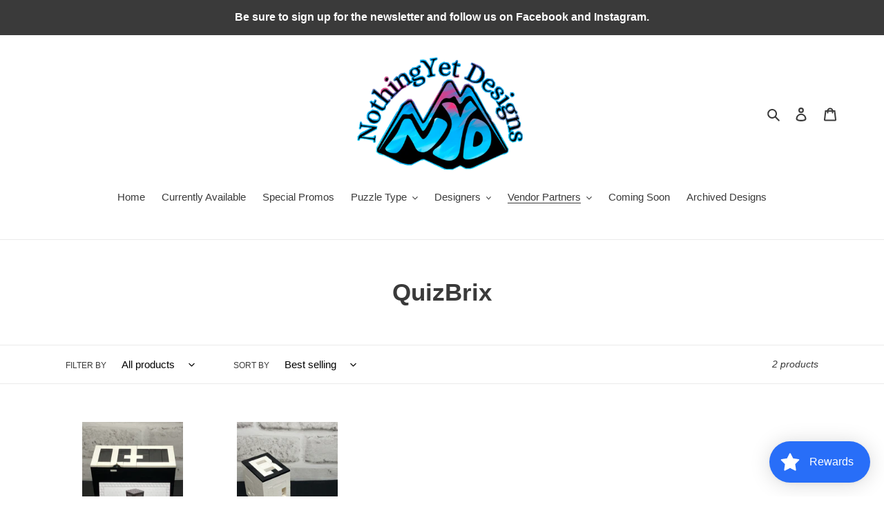

--- FILE ---
content_type: text/javascript
request_url: https://cdn.opinew.com/shop-widgets/static/js/index.3bc8541f.js
body_size: 36498
content:
(function(e){function t(t){for(var n,r,i=t[0],a=t[1],s=0,c=[];s<i.length;s++)r=i[s],Object.prototype.hasOwnProperty.call(o,r)&&o[r]&&c.push(o[r][0]),o[r]=0;for(n in a)Object.prototype.hasOwnProperty.call(a,n)&&(e[n]=a[n]);u&&u(t);while(c.length)c.shift()()}var n={},r={index:0,reviewRequest:0},o={index:0,reviewRequest:0};function i(e){return a.p+"js/"+({}[e]||e)+"."+{"chunk-0ccb05d2":"af97b302","chunk-4323cec4":"a5224a51","chunk-2d0df0b3":"837ce2ff","chunk-4897bffe":"8ea718b8"}[e]+".js"}function a(t){if(n[t])return n[t].exports;var r=n[t]={i:t,l:!1,exports:{}};return e[t].call(r.exports,r,r.exports,a),r.l=!0,r.exports}a.e=function(e){var t=[],n={"chunk-0ccb05d2":1,"chunk-4323cec4":1,"chunk-4897bffe":1};r[e]?t.push(r[e]):0!==r[e]&&n[e]&&t.push(r[e]=new Promise((function(t,n){for(var o="css/"+({}[e]||e)+"."+{"chunk-0ccb05d2":"6d9df36e","chunk-4323cec4":"87a95c38","chunk-2d0df0b3":"31d6cfe0","chunk-4897bffe":"26283145"}[e]+".css",i=a.p+o,s=document.getElementsByTagName("link"),c=0;c<s.length;c++){var l=s[c],u=l.getAttribute("data-href")||l.getAttribute("href");if("stylesheet"===l.rel&&(u===o||u===i))return t()}var f=document.getElementsByTagName("style");for(c=0;c<f.length;c++){l=f[c],u=l.getAttribute("data-href");if(u===o||u===i)return t()}var p=document.createElement("link");p.rel="stylesheet",p.type="text/css",p.onload=t,p.onerror=function(t){var o=t&&t.target&&t.target.src||i,a=new Error("Loading CSS chunk "+e+" failed.\n("+o+")");a.code="CSS_CHUNK_LOAD_FAILED",a.request=o,delete r[e],p.parentNode.removeChild(p),n(a)},p.href=i;var d=document.getElementsByTagName("head")[0];d.appendChild(p)})).then((function(){r[e]=0})));var s=o[e];if(0!==s)if(s)t.push(s[2]);else{var c=new Promise((function(t,n){s=o[e]=[t,n]}));t.push(s[2]=c);var l,u=document.createElement("script");u.charset="utf-8",u.timeout=120,a.nc&&u.setAttribute("nonce",a.nc),u.src=i(e);var f=new Error;l=function(t){u.onerror=u.onload=null,clearTimeout(p);var n=o[e];if(0!==n){if(n){var r=t&&("load"===t.type?"missing":t.type),i=t&&t.target&&t.target.src;f.message="Loading chunk "+e+" failed.\n("+r+": "+i+")",f.name="ChunkLoadError",f.type=r,f.request=i,n[1](f)}o[e]=void 0}};var p=setTimeout((function(){l({type:"timeout",target:u})}),12e4);u.onerror=u.onload=l,document.head.appendChild(u)}return Promise.all(t)},a.m=e,a.c=n,a.d=function(e,t,n){a.o(e,t)||Object.defineProperty(e,t,{enumerable:!0,get:n})},a.r=function(e){"undefined"!==typeof Symbol&&Symbol.toStringTag&&Object.defineProperty(e,Symbol.toStringTag,{value:"Module"}),Object.defineProperty(e,"__esModule",{value:!0})},a.t=function(e,t){if(1&t&&(e=a(e)),8&t)return e;if(4&t&&"object"===typeof e&&e&&e.__esModule)return e;var n=Object.create(null);if(a.r(n),Object.defineProperty(n,"default",{enumerable:!0,value:e}),2&t&&"string"!=typeof e)for(var r in e)a.d(n,r,function(t){return e[t]}.bind(null,r));return n},a.n=function(e){var t=e&&e.__esModule?function(){return e["default"]}:function(){return e};return a.d(t,"a",t),t},a.o=function(e,t){return Object.prototype.hasOwnProperty.call(e,t)},a.p="https://cdn.opinew.com/shop-widgets/static/",a.oe=function(e){throw console.error(e),e};var s=window["opinewJsonP"]=window["opinewJsonP"]||[],c=s.push.bind(s);s.push=t,s=s.slice();for(var l=0;l<s.length;l++)t(s[l]);var u=c;a(a.s=0)})({0:function(e,t,n){e.exports=n("56d7")},"034f":function(e,t,n){"use strict";n("9085")},2877:function(e,t,n){"use strict";function r(e,t,n,r,o,i,a,s){var c,l="function"===typeof e?e.options:e;if(t&&(l.render=t,l.staticRenderFns=n,l._compiled=!0),r&&(l.functional=!0),i&&(l._scopeId="data-v-"+i),a?(c=function(e){e=e||this.$vnode&&this.$vnode.ssrContext||this.parent&&this.parent.$vnode&&this.parent.$vnode.ssrContext,e||"undefined"===typeof __VUE_SSR_CONTEXT__||(e=__VUE_SSR_CONTEXT__),o&&o.call(this,e),e&&e._registeredComponents&&e._registeredComponents.add(a)},l._ssrRegister=c):o&&(c=s?function(){o.call(this,(l.functional?this.parent:this).$root.$options.shadowRoot)}:o),c)if(l.functional){l._injectStyles=c;var u=l.render;l.render=function(e,t){return c.call(t),u(e,t)}}else{var f=l.beforeCreate;l.beforeCreate=f?[].concat(f,c):[c]}return{exports:e,options:l}}n.d(t,"a",(function(){return r}))},"2b0e":function(e,t,n){"use strict";(function(e){
/*!
 * Vue.js v2.6.12
 * (c) 2014-2020 Evan You
 * Released under the MIT License.
 */
var n=Object.freeze({});function r(e){return void 0===e||null===e}function o(e){return void 0!==e&&null!==e}function i(e){return!0===e}function a(e){return!1===e}function s(e){return"string"===typeof e||"number"===typeof e||"symbol"===typeof e||"boolean"===typeof e}function c(e){return null!==e&&"object"===typeof e}var l=Object.prototype.toString;function u(e){return"[object Object]"===l.call(e)}function f(e){return"[object RegExp]"===l.call(e)}function p(e){var t=parseFloat(String(e));return t>=0&&Math.floor(t)===t&&isFinite(e)}function d(e){return o(e)&&"function"===typeof e.then&&"function"===typeof e.catch}function h(e){return null==e?"":Array.isArray(e)||u(e)&&e.toString===l?JSON.stringify(e,null,2):String(e)}function v(e){var t=parseFloat(e);return isNaN(t)?e:t}function m(e,t){for(var n=Object.create(null),r=e.split(","),o=0;o<r.length;o++)n[r[o]]=!0;return t?function(e){return n[e.toLowerCase()]}:function(e){return n[e]}}m("slot,component",!0);var g=m("key,ref,slot,slot-scope,is");function y(e,t){if(e.length){var n=e.indexOf(t);if(n>-1)return e.splice(n,1)}}var _=Object.prototype.hasOwnProperty;function b(e,t){return _.call(e,t)}function w(e){var t=Object.create(null);return function(n){var r=t[n];return r||(t[n]=e(n))}}var C=/-(\w)/g,k=w((function(e){return e.replace(C,(function(e,t){return t?t.toUpperCase():""}))})),$=w((function(e){return e.charAt(0).toUpperCase()+e.slice(1)})),O=/\B([A-Z])/g,x=w((function(e){return e.replace(O,"-$1").toLowerCase()}));function S(e,t){function n(n){var r=arguments.length;return r?r>1?e.apply(t,arguments):e.call(t,n):e.call(t)}return n._length=e.length,n}function A(e,t){return e.bind(t)}var T=Function.prototype.bind?A:S;function j(e,t){t=t||0;var n=e.length-t,r=new Array(n);while(n--)r[n]=e[n+t];return r}function F(e,t){for(var n in t)e[n]=t[n];return e}function D(e){for(var t={},n=0;n<e.length;n++)e[n]&&F(t,e[n]);return t}function I(e,t,n){}var E=function(e,t,n){return!1},M=function(e){return e};function L(e,t){if(e===t)return!0;var n=c(e),r=c(t);if(!n||!r)return!n&&!r&&String(e)===String(t);try{var o=Array.isArray(e),i=Array.isArray(t);if(o&&i)return e.length===t.length&&e.every((function(e,n){return L(e,t[n])}));if(e instanceof Date&&t instanceof Date)return e.getTime()===t.getTime();if(o||i)return!1;var a=Object.keys(e),s=Object.keys(t);return a.length===s.length&&a.every((function(n){return L(e[n],t[n])}))}catch(l){return!1}}function N(e,t){for(var n=0;n<e.length;n++)if(L(e[n],t))return n;return-1}function P(e){var t=!1;return function(){t||(t=!0,e.apply(this,arguments))}}var R="data-server-rendered",B=["component","directive","filter"],W=["beforeCreate","created","beforeMount","mounted","beforeUpdate","updated","beforeDestroy","destroyed","activated","deactivated","errorCaptured","serverPrefetch"],q={optionMergeStrategies:Object.create(null),silent:!1,productionTip:!1,devtools:!1,performance:!1,errorHandler:null,warnHandler:null,ignoredElements:[],keyCodes:Object.create(null),isReservedTag:E,isReservedAttr:E,isUnknownElement:E,getTagNamespace:I,parsePlatformTagName:M,mustUseProp:E,async:!0,_lifecycleHooks:W},U=/a-zA-Z\u00B7\u00C0-\u00D6\u00D8-\u00F6\u00F8-\u037D\u037F-\u1FFF\u200C-\u200D\u203F-\u2040\u2070-\u218F\u2C00-\u2FEF\u3001-\uD7FF\uF900-\uFDCF\uFDF0-\uFFFD/;function H(e){var t=(e+"").charCodeAt(0);return 36===t||95===t}function V(e,t,n,r){Object.defineProperty(e,t,{value:n,enumerable:!!r,writable:!0,configurable:!0})}var z=new RegExp("[^"+U.source+".$_\\d]");function J(e){if(!z.test(e)){var t=e.split(".");return function(e){for(var n=0;n<t.length;n++){if(!e)return;e=e[t[n]]}return e}}}var Q,Y="__proto__"in{},K="undefined"!==typeof window,X="undefined"!==typeof WXEnvironment&&!!WXEnvironment.platform,G=X&&WXEnvironment.platform.toLowerCase(),Z=K&&window.navigator.userAgent.toLowerCase(),ee=Z&&/msie|trident/.test(Z),te=Z&&Z.indexOf("msie 9.0")>0,ne=Z&&Z.indexOf("edge/")>0,re=(Z&&Z.indexOf("android"),Z&&/iphone|ipad|ipod|ios/.test(Z)||"ios"===G),oe=(Z&&/chrome\/\d+/.test(Z),Z&&/phantomjs/.test(Z),Z&&Z.match(/firefox\/(\d+)/)),ie={}.watch,ae=!1;if(K)try{var se={};Object.defineProperty(se,"passive",{get:function(){ae=!0}}),window.addEventListener("test-passive",null,se)}catch(ka){}var ce=function(){return void 0===Q&&(Q=!K&&!X&&"undefined"!==typeof e&&(e["process"]&&"server"===e["process"].env.VUE_ENV)),Q},le=K&&window.__VUE_DEVTOOLS_GLOBAL_HOOK__;function ue(e){return"function"===typeof e&&/native code/.test(e.toString())}var fe,pe="undefined"!==typeof Symbol&&ue(Symbol)&&"undefined"!==typeof Reflect&&ue(Reflect.ownKeys);fe="undefined"!==typeof Set&&ue(Set)?Set:function(){function e(){this.set=Object.create(null)}return e.prototype.has=function(e){return!0===this.set[e]},e.prototype.add=function(e){this.set[e]=!0},e.prototype.clear=function(){this.set=Object.create(null)},e}();var de=I,he=0,ve=function(){this.id=he++,this.subs=[]};ve.prototype.addSub=function(e){this.subs.push(e)},ve.prototype.removeSub=function(e){y(this.subs,e)},ve.prototype.depend=function(){ve.target&&ve.target.addDep(this)},ve.prototype.notify=function(){var e=this.subs.slice();for(var t=0,n=e.length;t<n;t++)e[t].update()},ve.target=null;var me=[];function ge(e){me.push(e),ve.target=e}function ye(){me.pop(),ve.target=me[me.length-1]}var _e=function(e,t,n,r,o,i,a,s){this.tag=e,this.data=t,this.children=n,this.text=r,this.elm=o,this.ns=void 0,this.context=i,this.fnContext=void 0,this.fnOptions=void 0,this.fnScopeId=void 0,this.key=t&&t.key,this.componentOptions=a,this.componentInstance=void 0,this.parent=void 0,this.raw=!1,this.isStatic=!1,this.isRootInsert=!0,this.isComment=!1,this.isCloned=!1,this.isOnce=!1,this.asyncFactory=s,this.asyncMeta=void 0,this.isAsyncPlaceholder=!1},be={child:{configurable:!0}};be.child.get=function(){return this.componentInstance},Object.defineProperties(_e.prototype,be);var we=function(e){void 0===e&&(e="");var t=new _e;return t.text=e,t.isComment=!0,t};function Ce(e){return new _e(void 0,void 0,void 0,String(e))}function ke(e){var t=new _e(e.tag,e.data,e.children&&e.children.slice(),e.text,e.elm,e.context,e.componentOptions,e.asyncFactory);return t.ns=e.ns,t.isStatic=e.isStatic,t.key=e.key,t.isComment=e.isComment,t.fnContext=e.fnContext,t.fnOptions=e.fnOptions,t.fnScopeId=e.fnScopeId,t.asyncMeta=e.asyncMeta,t.isCloned=!0,t}var $e=Array.prototype,Oe=Object.create($e),xe=["push","pop","shift","unshift","splice","sort","reverse"];xe.forEach((function(e){var t=$e[e];V(Oe,e,(function(){var n=[],r=arguments.length;while(r--)n[r]=arguments[r];var o,i=t.apply(this,n),a=this.__ob__;switch(e){case"push":case"unshift":o=n;break;case"splice":o=n.slice(2);break}return o&&a.observeArray(o),a.dep.notify(),i}))}));var Se=Object.getOwnPropertyNames(Oe),Ae=!0;function Te(e){Ae=e}var je=function(e){this.value=e,this.dep=new ve,this.vmCount=0,V(e,"__ob__",this),Array.isArray(e)?(Y?Fe(e,Oe):De(e,Oe,Se),this.observeArray(e)):this.walk(e)};function Fe(e,t){e.__proto__=t}function De(e,t,n){for(var r=0,o=n.length;r<o;r++){var i=n[r];V(e,i,t[i])}}function Ie(e,t){var n;if(c(e)&&!(e instanceof _e))return b(e,"__ob__")&&e.__ob__ instanceof je?n=e.__ob__:Ae&&!ce()&&(Array.isArray(e)||u(e))&&Object.isExtensible(e)&&!e._isVue&&(n=new je(e)),t&&n&&n.vmCount++,n}function Ee(e,t,n,r,o){var i=new ve,a=Object.getOwnPropertyDescriptor(e,t);if(!a||!1!==a.configurable){var s=a&&a.get,c=a&&a.set;s&&!c||2!==arguments.length||(n=e[t]);var l=!o&&Ie(n);Object.defineProperty(e,t,{enumerable:!0,configurable:!0,get:function(){var t=s?s.call(e):n;return ve.target&&(i.depend(),l&&(l.dep.depend(),Array.isArray(t)&&Ne(t))),t},set:function(t){var r=s?s.call(e):n;t===r||t!==t&&r!==r||s&&!c||(c?c.call(e,t):n=t,l=!o&&Ie(t),i.notify())}})}}function Me(e,t,n){if(Array.isArray(e)&&p(t))return e.length=Math.max(e.length,t),e.splice(t,1,n),n;if(t in e&&!(t in Object.prototype))return e[t]=n,n;var r=e.__ob__;return e._isVue||r&&r.vmCount?n:r?(Ee(r.value,t,n),r.dep.notify(),n):(e[t]=n,n)}function Le(e,t){if(Array.isArray(e)&&p(t))e.splice(t,1);else{var n=e.__ob__;e._isVue||n&&n.vmCount||b(e,t)&&(delete e[t],n&&n.dep.notify())}}function Ne(e){for(var t=void 0,n=0,r=e.length;n<r;n++)t=e[n],t&&t.__ob__&&t.__ob__.dep.depend(),Array.isArray(t)&&Ne(t)}je.prototype.walk=function(e){for(var t=Object.keys(e),n=0;n<t.length;n++)Ee(e,t[n])},je.prototype.observeArray=function(e){for(var t=0,n=e.length;t<n;t++)Ie(e[t])};var Pe=q.optionMergeStrategies;function Re(e,t){if(!t)return e;for(var n,r,o,i=pe?Reflect.ownKeys(t):Object.keys(t),a=0;a<i.length;a++)n=i[a],"__ob__"!==n&&(r=e[n],o=t[n],b(e,n)?r!==o&&u(r)&&u(o)&&Re(r,o):Me(e,n,o));return e}function Be(e,t,n){return n?function(){var r="function"===typeof t?t.call(n,n):t,o="function"===typeof e?e.call(n,n):e;return r?Re(r,o):o}:t?e?function(){return Re("function"===typeof t?t.call(this,this):t,"function"===typeof e?e.call(this,this):e)}:t:e}function We(e,t){var n=t?e?e.concat(t):Array.isArray(t)?t:[t]:e;return n?qe(n):n}function qe(e){for(var t=[],n=0;n<e.length;n++)-1===t.indexOf(e[n])&&t.push(e[n]);return t}function Ue(e,t,n,r){var o=Object.create(e||null);return t?F(o,t):o}Pe.data=function(e,t,n){return n?Be(e,t,n):t&&"function"!==typeof t?e:Be(e,t)},W.forEach((function(e){Pe[e]=We})),B.forEach((function(e){Pe[e+"s"]=Ue})),Pe.watch=function(e,t,n,r){if(e===ie&&(e=void 0),t===ie&&(t=void 0),!t)return Object.create(e||null);if(!e)return t;var o={};for(var i in F(o,e),t){var a=o[i],s=t[i];a&&!Array.isArray(a)&&(a=[a]),o[i]=a?a.concat(s):Array.isArray(s)?s:[s]}return o},Pe.props=Pe.methods=Pe.inject=Pe.computed=function(e,t,n,r){if(!e)return t;var o=Object.create(null);return F(o,e),t&&F(o,t),o},Pe.provide=Be;var He=function(e,t){return void 0===t?e:t};function Ve(e,t){var n=e.props;if(n){var r,o,i,a={};if(Array.isArray(n)){r=n.length;while(r--)o=n[r],"string"===typeof o&&(i=k(o),a[i]={type:null})}else if(u(n))for(var s in n)o=n[s],i=k(s),a[i]=u(o)?o:{type:o};else 0;e.props=a}}function ze(e,t){var n=e.inject;if(n){var r=e.inject={};if(Array.isArray(n))for(var o=0;o<n.length;o++)r[n[o]]={from:n[o]};else if(u(n))for(var i in n){var a=n[i];r[i]=u(a)?F({from:i},a):{from:a}}else 0}}function Je(e){var t=e.directives;if(t)for(var n in t){var r=t[n];"function"===typeof r&&(t[n]={bind:r,update:r})}}function Qe(e,t,n){if("function"===typeof t&&(t=t.options),Ve(t,n),ze(t,n),Je(t),!t._base&&(t.extends&&(e=Qe(e,t.extends,n)),t.mixins))for(var r=0,o=t.mixins.length;r<o;r++)e=Qe(e,t.mixins[r],n);var i,a={};for(i in e)s(i);for(i in t)b(e,i)||s(i);function s(r){var o=Pe[r]||He;a[r]=o(e[r],t[r],n,r)}return a}function Ye(e,t,n,r){if("string"===typeof n){var o=e[t];if(b(o,n))return o[n];var i=k(n);if(b(o,i))return o[i];var a=$(i);if(b(o,a))return o[a];var s=o[n]||o[i]||o[a];return s}}function Ke(e,t,n,r){var o=t[e],i=!b(n,e),a=n[e],s=et(Boolean,o.type);if(s>-1)if(i&&!b(o,"default"))a=!1;else if(""===a||a===x(e)){var c=et(String,o.type);(c<0||s<c)&&(a=!0)}if(void 0===a){a=Xe(r,o,e);var l=Ae;Te(!0),Ie(a),Te(l)}return a}function Xe(e,t,n){if(b(t,"default")){var r=t.default;return e&&e.$options.propsData&&void 0===e.$options.propsData[n]&&void 0!==e._props[n]?e._props[n]:"function"===typeof r&&"Function"!==Ge(t.type)?r.call(e):r}}function Ge(e){var t=e&&e.toString().match(/^\s*function (\w+)/);return t?t[1]:""}function Ze(e,t){return Ge(e)===Ge(t)}function et(e,t){if(!Array.isArray(t))return Ze(t,e)?0:-1;for(var n=0,r=t.length;n<r;n++)if(Ze(t[n],e))return n;return-1}function tt(e,t,n){ge();try{if(t){var r=t;while(r=r.$parent){var o=r.$options.errorCaptured;if(o)for(var i=0;i<o.length;i++)try{var a=!1===o[i].call(r,e,t,n);if(a)return}catch(ka){rt(ka,r,"errorCaptured hook")}}}rt(e,t,n)}finally{ye()}}function nt(e,t,n,r,o){var i;try{i=n?e.apply(t,n):e.call(t),i&&!i._isVue&&d(i)&&!i._handled&&(i.catch((function(e){return tt(e,r,o+" (Promise/async)")})),i._handled=!0)}catch(ka){tt(ka,r,o)}return i}function rt(e,t,n){if(q.errorHandler)try{return q.errorHandler.call(null,e,t,n)}catch(ka){ka!==e&&ot(ka,null,"config.errorHandler")}ot(e,t,n)}function ot(e,t,n){if(!K&&!X||"undefined"===typeof console)throw e;console.error(e)}var it,at=!1,st=[],ct=!1;function lt(){ct=!1;var e=st.slice(0);st.length=0;for(var t=0;t<e.length;t++)e[t]()}if("undefined"!==typeof Promise&&ue(Promise)){var ut=Promise.resolve();it=function(){ut.then(lt),re&&setTimeout(I)},at=!0}else if(ee||"undefined"===typeof MutationObserver||!ue(MutationObserver)&&"[object MutationObserverConstructor]"!==MutationObserver.toString())it="undefined"!==typeof setImmediate&&ue(setImmediate)?function(){setImmediate(lt)}:function(){setTimeout(lt,0)};else{var ft=1,pt=new MutationObserver(lt),dt=document.createTextNode(String(ft));pt.observe(dt,{characterData:!0}),it=function(){ft=(ft+1)%2,dt.data=String(ft)},at=!0}function ht(e,t){var n;if(st.push((function(){if(e)try{e.call(t)}catch(ka){tt(ka,t,"nextTick")}else n&&n(t)})),ct||(ct=!0,it()),!e&&"undefined"!==typeof Promise)return new Promise((function(e){n=e}))}var vt=new fe;function mt(e){gt(e,vt),vt.clear()}function gt(e,t){var n,r,o=Array.isArray(e);if(!(!o&&!c(e)||Object.isFrozen(e)||e instanceof _e)){if(e.__ob__){var i=e.__ob__.dep.id;if(t.has(i))return;t.add(i)}if(o){n=e.length;while(n--)gt(e[n],t)}else{r=Object.keys(e),n=r.length;while(n--)gt(e[r[n]],t)}}}var yt=w((function(e){var t="&"===e.charAt(0);e=t?e.slice(1):e;var n="~"===e.charAt(0);e=n?e.slice(1):e;var r="!"===e.charAt(0);return e=r?e.slice(1):e,{name:e,once:n,capture:r,passive:t}}));function _t(e,t){function n(){var e=arguments,r=n.fns;if(!Array.isArray(r))return nt(r,null,arguments,t,"v-on handler");for(var o=r.slice(),i=0;i<o.length;i++)nt(o[i],null,e,t,"v-on handler")}return n.fns=e,n}function bt(e,t,n,o,a,s){var c,l,u,f;for(c in e)l=e[c],u=t[c],f=yt(c),r(l)||(r(u)?(r(l.fns)&&(l=e[c]=_t(l,s)),i(f.once)&&(l=e[c]=a(f.name,l,f.capture)),n(f.name,l,f.capture,f.passive,f.params)):l!==u&&(u.fns=l,e[c]=u));for(c in t)r(e[c])&&(f=yt(c),o(f.name,t[c],f.capture))}function wt(e,t,n){var a;e instanceof _e&&(e=e.data.hook||(e.data.hook={}));var s=e[t];function c(){n.apply(this,arguments),y(a.fns,c)}r(s)?a=_t([c]):o(s.fns)&&i(s.merged)?(a=s,a.fns.push(c)):a=_t([s,c]),a.merged=!0,e[t]=a}function Ct(e,t,n){var i=t.options.props;if(!r(i)){var a={},s=e.attrs,c=e.props;if(o(s)||o(c))for(var l in i){var u=x(l);kt(a,c,l,u,!0)||kt(a,s,l,u,!1)}return a}}function kt(e,t,n,r,i){if(o(t)){if(b(t,n))return e[n]=t[n],i||delete t[n],!0;if(b(t,r))return e[n]=t[r],i||delete t[r],!0}return!1}function $t(e){for(var t=0;t<e.length;t++)if(Array.isArray(e[t]))return Array.prototype.concat.apply([],e);return e}function Ot(e){return s(e)?[Ce(e)]:Array.isArray(e)?St(e):void 0}function xt(e){return o(e)&&o(e.text)&&a(e.isComment)}function St(e,t){var n,a,c,l,u=[];for(n=0;n<e.length;n++)a=e[n],r(a)||"boolean"===typeof a||(c=u.length-1,l=u[c],Array.isArray(a)?a.length>0&&(a=St(a,(t||"")+"_"+n),xt(a[0])&&xt(l)&&(u[c]=Ce(l.text+a[0].text),a.shift()),u.push.apply(u,a)):s(a)?xt(l)?u[c]=Ce(l.text+a):""!==a&&u.push(Ce(a)):xt(a)&&xt(l)?u[c]=Ce(l.text+a.text):(i(e._isVList)&&o(a.tag)&&r(a.key)&&o(t)&&(a.key="__vlist"+t+"_"+n+"__"),u.push(a)));return u}function At(e){var t=e.$options.provide;t&&(e._provided="function"===typeof t?t.call(e):t)}function Tt(e){var t=jt(e.$options.inject,e);t&&(Te(!1),Object.keys(t).forEach((function(n){Ee(e,n,t[n])})),Te(!0))}function jt(e,t){if(e){for(var n=Object.create(null),r=pe?Reflect.ownKeys(e):Object.keys(e),o=0;o<r.length;o++){var i=r[o];if("__ob__"!==i){var a=e[i].from,s=t;while(s){if(s._provided&&b(s._provided,a)){n[i]=s._provided[a];break}s=s.$parent}if(!s)if("default"in e[i]){var c=e[i].default;n[i]="function"===typeof c?c.call(t):c}else 0}}return n}}function Ft(e,t){if(!e||!e.length)return{};for(var n={},r=0,o=e.length;r<o;r++){var i=e[r],a=i.data;if(a&&a.attrs&&a.attrs.slot&&delete a.attrs.slot,i.context!==t&&i.fnContext!==t||!a||null==a.slot)(n.default||(n.default=[])).push(i);else{var s=a.slot,c=n[s]||(n[s]=[]);"template"===i.tag?c.push.apply(c,i.children||[]):c.push(i)}}for(var l in n)n[l].every(Dt)&&delete n[l];return n}function Dt(e){return e.isComment&&!e.asyncFactory||" "===e.text}function It(e,t,r){var o,i=Object.keys(t).length>0,a=e?!!e.$stable:!i,s=e&&e.$key;if(e){if(e._normalized)return e._normalized;if(a&&r&&r!==n&&s===r.$key&&!i&&!r.$hasNormal)return r;for(var c in o={},e)e[c]&&"$"!==c[0]&&(o[c]=Et(t,c,e[c]))}else o={};for(var l in t)l in o||(o[l]=Mt(t,l));return e&&Object.isExtensible(e)&&(e._normalized=o),V(o,"$stable",a),V(o,"$key",s),V(o,"$hasNormal",i),o}function Et(e,t,n){var r=function(){var e=arguments.length?n.apply(null,arguments):n({});return e=e&&"object"===typeof e&&!Array.isArray(e)?[e]:Ot(e),e&&(0===e.length||1===e.length&&e[0].isComment)?void 0:e};return n.proxy&&Object.defineProperty(e,t,{get:r,enumerable:!0,configurable:!0}),r}function Mt(e,t){return function(){return e[t]}}function Lt(e,t){var n,r,i,a,s;if(Array.isArray(e)||"string"===typeof e)for(n=new Array(e.length),r=0,i=e.length;r<i;r++)n[r]=t(e[r],r);else if("number"===typeof e)for(n=new Array(e),r=0;r<e;r++)n[r]=t(r+1,r);else if(c(e))if(pe&&e[Symbol.iterator]){n=[];var l=e[Symbol.iterator](),u=l.next();while(!u.done)n.push(t(u.value,n.length)),u=l.next()}else for(a=Object.keys(e),n=new Array(a.length),r=0,i=a.length;r<i;r++)s=a[r],n[r]=t(e[s],s,r);return o(n)||(n=[]),n._isVList=!0,n}function Nt(e,t,n,r){var o,i=this.$scopedSlots[e];i?(n=n||{},r&&(n=F(F({},r),n)),o=i(n)||t):o=this.$slots[e]||t;var a=n&&n.slot;return a?this.$createElement("template",{slot:a},o):o}function Pt(e){return Ye(this.$options,"filters",e,!0)||M}function Rt(e,t){return Array.isArray(e)?-1===e.indexOf(t):e!==t}function Bt(e,t,n,r,o){var i=q.keyCodes[t]||n;return o&&r&&!q.keyCodes[t]?Rt(o,r):i?Rt(i,e):r?x(r)!==t:void 0}function Wt(e,t,n,r,o){if(n)if(c(n)){var i;Array.isArray(n)&&(n=D(n));var a=function(a){if("class"===a||"style"===a||g(a))i=e;else{var s=e.attrs&&e.attrs.type;i=r||q.mustUseProp(t,s,a)?e.domProps||(e.domProps={}):e.attrs||(e.attrs={})}var c=k(a),l=x(a);if(!(c in i)&&!(l in i)&&(i[a]=n[a],o)){var u=e.on||(e.on={});u["update:"+a]=function(e){n[a]=e}}};for(var s in n)a(s)}else;return e}function qt(e,t){var n=this._staticTrees||(this._staticTrees=[]),r=n[e];return r&&!t?r:(r=n[e]=this.$options.staticRenderFns[e].call(this._renderProxy,null,this),Ht(r,"__static__"+e,!1),r)}function Ut(e,t,n){return Ht(e,"__once__"+t+(n?"_"+n:""),!0),e}function Ht(e,t,n){if(Array.isArray(e))for(var r=0;r<e.length;r++)e[r]&&"string"!==typeof e[r]&&Vt(e[r],t+"_"+r,n);else Vt(e,t,n)}function Vt(e,t,n){e.isStatic=!0,e.key=t,e.isOnce=n}function zt(e,t){if(t)if(u(t)){var n=e.on=e.on?F({},e.on):{};for(var r in t){var o=n[r],i=t[r];n[r]=o?[].concat(o,i):i}}else;return e}function Jt(e,t,n,r){t=t||{$stable:!n};for(var o=0;o<e.length;o++){var i=e[o];Array.isArray(i)?Jt(i,t,n):i&&(i.proxy&&(i.fn.proxy=!0),t[i.key]=i.fn)}return r&&(t.$key=r),t}function Qt(e,t){for(var n=0;n<t.length;n+=2){var r=t[n];"string"===typeof r&&r&&(e[t[n]]=t[n+1])}return e}function Yt(e,t){return"string"===typeof e?t+e:e}function Kt(e){e._o=Ut,e._n=v,e._s=h,e._l=Lt,e._t=Nt,e._q=L,e._i=N,e._m=qt,e._f=Pt,e._k=Bt,e._b=Wt,e._v=Ce,e._e=we,e._u=Jt,e._g=zt,e._d=Qt,e._p=Yt}function Xt(e,t,r,o,a){var s,c=this,l=a.options;b(o,"_uid")?(s=Object.create(o),s._original=o):(s=o,o=o._original);var u=i(l._compiled),f=!u;this.data=e,this.props=t,this.children=r,this.parent=o,this.listeners=e.on||n,this.injections=jt(l.inject,o),this.slots=function(){return c.$slots||It(e.scopedSlots,c.$slots=Ft(r,o)),c.$slots},Object.defineProperty(this,"scopedSlots",{enumerable:!0,get:function(){return It(e.scopedSlots,this.slots())}}),u&&(this.$options=l,this.$slots=this.slots(),this.$scopedSlots=It(e.scopedSlots,this.$slots)),l._scopeId?this._c=function(e,t,n,r){var i=fn(s,e,t,n,r,f);return i&&!Array.isArray(i)&&(i.fnScopeId=l._scopeId,i.fnContext=o),i}:this._c=function(e,t,n,r){return fn(s,e,t,n,r,f)}}function Gt(e,t,r,i,a){var s=e.options,c={},l=s.props;if(o(l))for(var u in l)c[u]=Ke(u,l,t||n);else o(r.attrs)&&en(c,r.attrs),o(r.props)&&en(c,r.props);var f=new Xt(r,c,a,i,e),p=s.render.call(null,f._c,f);if(p instanceof _e)return Zt(p,r,f.parent,s,f);if(Array.isArray(p)){for(var d=Ot(p)||[],h=new Array(d.length),v=0;v<d.length;v++)h[v]=Zt(d[v],r,f.parent,s,f);return h}}function Zt(e,t,n,r,o){var i=ke(e);return i.fnContext=n,i.fnOptions=r,t.slot&&((i.data||(i.data={})).slot=t.slot),i}function en(e,t){for(var n in t)e[k(n)]=t[n]}Kt(Xt.prototype);var tn={init:function(e,t){if(e.componentInstance&&!e.componentInstance._isDestroyed&&e.data.keepAlive){var n=e;tn.prepatch(n,n)}else{var r=e.componentInstance=on(e,jn);r.$mount(t?e.elm:void 0,t)}},prepatch:function(e,t){var n=t.componentOptions,r=t.componentInstance=e.componentInstance;Mn(r,n.propsData,n.listeners,t,n.children)},insert:function(e){var t=e.context,n=e.componentInstance;n._isMounted||(n._isMounted=!0,Rn(n,"mounted")),e.data.keepAlive&&(t._isMounted?Gn(n):Nn(n,!0))},destroy:function(e){var t=e.componentInstance;t._isDestroyed||(e.data.keepAlive?Pn(t,!0):t.$destroy())}},nn=Object.keys(tn);function rn(e,t,n,a,s){if(!r(e)){var l=n.$options._base;if(c(e)&&(e=l.extend(e)),"function"===typeof e){var u;if(r(e.cid)&&(u=e,e=wn(u,l),void 0===e))return bn(u,t,n,a,s);t=t||{},wr(e),o(t.model)&&cn(e.options,t);var f=Ct(t,e,s);if(i(e.options.functional))return Gt(e,f,t,n,a);var p=t.on;if(t.on=t.nativeOn,i(e.options.abstract)){var d=t.slot;t={},d&&(t.slot=d)}an(t);var h=e.options.name||s,v=new _e("vue-component-"+e.cid+(h?"-"+h:""),t,void 0,void 0,void 0,n,{Ctor:e,propsData:f,listeners:p,tag:s,children:a},u);return v}}}function on(e,t){var n={_isComponent:!0,_parentVnode:e,parent:t},r=e.data.inlineTemplate;return o(r)&&(n.render=r.render,n.staticRenderFns=r.staticRenderFns),new e.componentOptions.Ctor(n)}function an(e){for(var t=e.hook||(e.hook={}),n=0;n<nn.length;n++){var r=nn[n],o=t[r],i=tn[r];o===i||o&&o._merged||(t[r]=o?sn(i,o):i)}}function sn(e,t){var n=function(n,r){e(n,r),t(n,r)};return n._merged=!0,n}function cn(e,t){var n=e.model&&e.model.prop||"value",r=e.model&&e.model.event||"input";(t.attrs||(t.attrs={}))[n]=t.model.value;var i=t.on||(t.on={}),a=i[r],s=t.model.callback;o(a)?(Array.isArray(a)?-1===a.indexOf(s):a!==s)&&(i[r]=[s].concat(a)):i[r]=s}var ln=1,un=2;function fn(e,t,n,r,o,a){return(Array.isArray(n)||s(n))&&(o=r,r=n,n=void 0),i(a)&&(o=un),pn(e,t,n,r,o)}function pn(e,t,n,r,i){if(o(n)&&o(n.__ob__))return we();if(o(n)&&o(n.is)&&(t=n.is),!t)return we();var a,s,c;(Array.isArray(r)&&"function"===typeof r[0]&&(n=n||{},n.scopedSlots={default:r[0]},r.length=0),i===un?r=Ot(r):i===ln&&(r=$t(r)),"string"===typeof t)?(s=e.$vnode&&e.$vnode.ns||q.getTagNamespace(t),a=q.isReservedTag(t)?new _e(q.parsePlatformTagName(t),n,r,void 0,void 0,e):n&&n.pre||!o(c=Ye(e.$options,"components",t))?new _e(t,n,r,void 0,void 0,e):rn(c,n,e,r,t)):a=rn(t,n,e,r);return Array.isArray(a)?a:o(a)?(o(s)&&dn(a,s),o(n)&&hn(n),a):we()}function dn(e,t,n){if(e.ns=t,"foreignObject"===e.tag&&(t=void 0,n=!0),o(e.children))for(var a=0,s=e.children.length;a<s;a++){var c=e.children[a];o(c.tag)&&(r(c.ns)||i(n)&&"svg"!==c.tag)&&dn(c,t,n)}}function hn(e){c(e.style)&&mt(e.style),c(e.class)&&mt(e.class)}function vn(e){e._vnode=null,e._staticTrees=null;var t=e.$options,r=e.$vnode=t._parentVnode,o=r&&r.context;e.$slots=Ft(t._renderChildren,o),e.$scopedSlots=n,e._c=function(t,n,r,o){return fn(e,t,n,r,o,!1)},e.$createElement=function(t,n,r,o){return fn(e,t,n,r,o,!0)};var i=r&&r.data;Ee(e,"$attrs",i&&i.attrs||n,null,!0),Ee(e,"$listeners",t._parentListeners||n,null,!0)}var mn,gn=null;function yn(e){Kt(e.prototype),e.prototype.$nextTick=function(e){return ht(e,this)},e.prototype._render=function(){var e,t=this,n=t.$options,r=n.render,o=n._parentVnode;o&&(t.$scopedSlots=It(o.data.scopedSlots,t.$slots,t.$scopedSlots)),t.$vnode=o;try{gn=t,e=r.call(t._renderProxy,t.$createElement)}catch(ka){tt(ka,t,"render"),e=t._vnode}finally{gn=null}return Array.isArray(e)&&1===e.length&&(e=e[0]),e instanceof _e||(e=we()),e.parent=o,e}}function _n(e,t){return(e.__esModule||pe&&"Module"===e[Symbol.toStringTag])&&(e=e.default),c(e)?t.extend(e):e}function bn(e,t,n,r,o){var i=we();return i.asyncFactory=e,i.asyncMeta={data:t,context:n,children:r,tag:o},i}function wn(e,t){if(i(e.error)&&o(e.errorComp))return e.errorComp;if(o(e.resolved))return e.resolved;var n=gn;if(n&&o(e.owners)&&-1===e.owners.indexOf(n)&&e.owners.push(n),i(e.loading)&&o(e.loadingComp))return e.loadingComp;if(n&&!o(e.owners)){var a=e.owners=[n],s=!0,l=null,u=null;n.$on("hook:destroyed",(function(){return y(a,n)}));var f=function(e){for(var t=0,n=a.length;t<n;t++)a[t].$forceUpdate();e&&(a.length=0,null!==l&&(clearTimeout(l),l=null),null!==u&&(clearTimeout(u),u=null))},p=P((function(n){e.resolved=_n(n,t),s?a.length=0:f(!0)})),h=P((function(t){o(e.errorComp)&&(e.error=!0,f(!0))})),v=e(p,h);return c(v)&&(d(v)?r(e.resolved)&&v.then(p,h):d(v.component)&&(v.component.then(p,h),o(v.error)&&(e.errorComp=_n(v.error,t)),o(v.loading)&&(e.loadingComp=_n(v.loading,t),0===v.delay?e.loading=!0:l=setTimeout((function(){l=null,r(e.resolved)&&r(e.error)&&(e.loading=!0,f(!1))}),v.delay||200)),o(v.timeout)&&(u=setTimeout((function(){u=null,r(e.resolved)&&h(null)}),v.timeout)))),s=!1,e.loading?e.loadingComp:e.resolved}}function Cn(e){return e.isComment&&e.asyncFactory}function kn(e){if(Array.isArray(e))for(var t=0;t<e.length;t++){var n=e[t];if(o(n)&&(o(n.componentOptions)||Cn(n)))return n}}function $n(e){e._events=Object.create(null),e._hasHookEvent=!1;var t=e.$options._parentListeners;t&&An(e,t)}function On(e,t){mn.$on(e,t)}function xn(e,t){mn.$off(e,t)}function Sn(e,t){var n=mn;return function r(){var o=t.apply(null,arguments);null!==o&&n.$off(e,r)}}function An(e,t,n){mn=e,bt(t,n||{},On,xn,Sn,e),mn=void 0}function Tn(e){var t=/^hook:/;e.prototype.$on=function(e,n){var r=this;if(Array.isArray(e))for(var o=0,i=e.length;o<i;o++)r.$on(e[o],n);else(r._events[e]||(r._events[e]=[])).push(n),t.test(e)&&(r._hasHookEvent=!0);return r},e.prototype.$once=function(e,t){var n=this;function r(){n.$off(e,r),t.apply(n,arguments)}return r.fn=t,n.$on(e,r),n},e.prototype.$off=function(e,t){var n=this;if(!arguments.length)return n._events=Object.create(null),n;if(Array.isArray(e)){for(var r=0,o=e.length;r<o;r++)n.$off(e[r],t);return n}var i,a=n._events[e];if(!a)return n;if(!t)return n._events[e]=null,n;var s=a.length;while(s--)if(i=a[s],i===t||i.fn===t){a.splice(s,1);break}return n},e.prototype.$emit=function(e){var t=this,n=t._events[e];if(n){n=n.length>1?j(n):n;for(var r=j(arguments,1),o='event handler for "'+e+'"',i=0,a=n.length;i<a;i++)nt(n[i],t,r,t,o)}return t}}var jn=null;function Fn(e){var t=jn;return jn=e,function(){jn=t}}function Dn(e){var t=e.$options,n=t.parent;if(n&&!t.abstract){while(n.$options.abstract&&n.$parent)n=n.$parent;n.$children.push(e)}e.$parent=n,e.$root=n?n.$root:e,e.$children=[],e.$refs={},e._watcher=null,e._inactive=null,e._directInactive=!1,e._isMounted=!1,e._isDestroyed=!1,e._isBeingDestroyed=!1}function In(e){e.prototype._update=function(e,t){var n=this,r=n.$el,o=n._vnode,i=Fn(n);n._vnode=e,n.$el=o?n.__patch__(o,e):n.__patch__(n.$el,e,t,!1),i(),r&&(r.__vue__=null),n.$el&&(n.$el.__vue__=n),n.$vnode&&n.$parent&&n.$vnode===n.$parent._vnode&&(n.$parent.$el=n.$el)},e.prototype.$forceUpdate=function(){var e=this;e._watcher&&e._watcher.update()},e.prototype.$destroy=function(){var e=this;if(!e._isBeingDestroyed){Rn(e,"beforeDestroy"),e._isBeingDestroyed=!0;var t=e.$parent;!t||t._isBeingDestroyed||e.$options.abstract||y(t.$children,e),e._watcher&&e._watcher.teardown();var n=e._watchers.length;while(n--)e._watchers[n].teardown();e._data.__ob__&&e._data.__ob__.vmCount--,e._isDestroyed=!0,e.__patch__(e._vnode,null),Rn(e,"destroyed"),e.$off(),e.$el&&(e.$el.__vue__=null),e.$vnode&&(e.$vnode.parent=null)}}}function En(e,t,n){var r;return e.$el=t,e.$options.render||(e.$options.render=we),Rn(e,"beforeMount"),r=function(){e._update(e._render(),n)},new nr(e,r,I,{before:function(){e._isMounted&&!e._isDestroyed&&Rn(e,"beforeUpdate")}},!0),n=!1,null==e.$vnode&&(e._isMounted=!0,Rn(e,"mounted")),e}function Mn(e,t,r,o,i){var a=o.data.scopedSlots,s=e.$scopedSlots,c=!!(a&&!a.$stable||s!==n&&!s.$stable||a&&e.$scopedSlots.$key!==a.$key),l=!!(i||e.$options._renderChildren||c);if(e.$options._parentVnode=o,e.$vnode=o,e._vnode&&(e._vnode.parent=o),e.$options._renderChildren=i,e.$attrs=o.data.attrs||n,e.$listeners=r||n,t&&e.$options.props){Te(!1);for(var u=e._props,f=e.$options._propKeys||[],p=0;p<f.length;p++){var d=f[p],h=e.$options.props;u[d]=Ke(d,h,t,e)}Te(!0),e.$options.propsData=t}r=r||n;var v=e.$options._parentListeners;e.$options._parentListeners=r,An(e,r,v),l&&(e.$slots=Ft(i,o.context),e.$forceUpdate())}function Ln(e){while(e&&(e=e.$parent))if(e._inactive)return!0;return!1}function Nn(e,t){if(t){if(e._directInactive=!1,Ln(e))return}else if(e._directInactive)return;if(e._inactive||null===e._inactive){e._inactive=!1;for(var n=0;n<e.$children.length;n++)Nn(e.$children[n]);Rn(e,"activated")}}function Pn(e,t){if((!t||(e._directInactive=!0,!Ln(e)))&&!e._inactive){e._inactive=!0;for(var n=0;n<e.$children.length;n++)Pn(e.$children[n]);Rn(e,"deactivated")}}function Rn(e,t){ge();var n=e.$options[t],r=t+" hook";if(n)for(var o=0,i=n.length;o<i;o++)nt(n[o],e,null,e,r);e._hasHookEvent&&e.$emit("hook:"+t),ye()}var Bn=[],Wn=[],qn={},Un=!1,Hn=!1,Vn=0;function zn(){Vn=Bn.length=Wn.length=0,qn={},Un=Hn=!1}var Jn=0,Qn=Date.now;if(K&&!ee){var Yn=window.performance;Yn&&"function"===typeof Yn.now&&Qn()>document.createEvent("Event").timeStamp&&(Qn=function(){return Yn.now()})}function Kn(){var e,t;for(Jn=Qn(),Hn=!0,Bn.sort((function(e,t){return e.id-t.id})),Vn=0;Vn<Bn.length;Vn++)e=Bn[Vn],e.before&&e.before(),t=e.id,qn[t]=null,e.run();var n=Wn.slice(),r=Bn.slice();zn(),Zn(n),Xn(r),le&&q.devtools&&le.emit("flush")}function Xn(e){var t=e.length;while(t--){var n=e[t],r=n.vm;r._watcher===n&&r._isMounted&&!r._isDestroyed&&Rn(r,"updated")}}function Gn(e){e._inactive=!1,Wn.push(e)}function Zn(e){for(var t=0;t<e.length;t++)e[t]._inactive=!0,Nn(e[t],!0)}function er(e){var t=e.id;if(null==qn[t]){if(qn[t]=!0,Hn){var n=Bn.length-1;while(n>Vn&&Bn[n].id>e.id)n--;Bn.splice(n+1,0,e)}else Bn.push(e);Un||(Un=!0,ht(Kn))}}var tr=0,nr=function(e,t,n,r,o){this.vm=e,o&&(e._watcher=this),e._watchers.push(this),r?(this.deep=!!r.deep,this.user=!!r.user,this.lazy=!!r.lazy,this.sync=!!r.sync,this.before=r.before):this.deep=this.user=this.lazy=this.sync=!1,this.cb=n,this.id=++tr,this.active=!0,this.dirty=this.lazy,this.deps=[],this.newDeps=[],this.depIds=new fe,this.newDepIds=new fe,this.expression="","function"===typeof t?this.getter=t:(this.getter=J(t),this.getter||(this.getter=I)),this.value=this.lazy?void 0:this.get()};nr.prototype.get=function(){var e;ge(this);var t=this.vm;try{e=this.getter.call(t,t)}catch(ka){if(!this.user)throw ka;tt(ka,t,'getter for watcher "'+this.expression+'"')}finally{this.deep&&mt(e),ye(),this.cleanupDeps()}return e},nr.prototype.addDep=function(e){var t=e.id;this.newDepIds.has(t)||(this.newDepIds.add(t),this.newDeps.push(e),this.depIds.has(t)||e.addSub(this))},nr.prototype.cleanupDeps=function(){var e=this.deps.length;while(e--){var t=this.deps[e];this.newDepIds.has(t.id)||t.removeSub(this)}var n=this.depIds;this.depIds=this.newDepIds,this.newDepIds=n,this.newDepIds.clear(),n=this.deps,this.deps=this.newDeps,this.newDeps=n,this.newDeps.length=0},nr.prototype.update=function(){this.lazy?this.dirty=!0:this.sync?this.run():er(this)},nr.prototype.run=function(){if(this.active){var e=this.get();if(e!==this.value||c(e)||this.deep){var t=this.value;if(this.value=e,this.user)try{this.cb.call(this.vm,e,t)}catch(ka){tt(ka,this.vm,'callback for watcher "'+this.expression+'"')}else this.cb.call(this.vm,e,t)}}},nr.prototype.evaluate=function(){this.value=this.get(),this.dirty=!1},nr.prototype.depend=function(){var e=this.deps.length;while(e--)this.deps[e].depend()},nr.prototype.teardown=function(){if(this.active){this.vm._isBeingDestroyed||y(this.vm._watchers,this);var e=this.deps.length;while(e--)this.deps[e].removeSub(this);this.active=!1}};var rr={enumerable:!0,configurable:!0,get:I,set:I};function or(e,t,n){rr.get=function(){return this[t][n]},rr.set=function(e){this[t][n]=e},Object.defineProperty(e,n,rr)}function ir(e){e._watchers=[];var t=e.$options;t.props&&ar(e,t.props),t.methods&&hr(e,t.methods),t.data?sr(e):Ie(e._data={},!0),t.computed&&ur(e,t.computed),t.watch&&t.watch!==ie&&vr(e,t.watch)}function ar(e,t){var n=e.$options.propsData||{},r=e._props={},o=e.$options._propKeys=[],i=!e.$parent;i||Te(!1);var a=function(i){o.push(i);var a=Ke(i,t,n,e);Ee(r,i,a),i in e||or(e,"_props",i)};for(var s in t)a(s);Te(!0)}function sr(e){var t=e.$options.data;t=e._data="function"===typeof t?cr(t,e):t||{},u(t)||(t={});var n=Object.keys(t),r=e.$options.props,o=(e.$options.methods,n.length);while(o--){var i=n[o];0,r&&b(r,i)||H(i)||or(e,"_data",i)}Ie(t,!0)}function cr(e,t){ge();try{return e.call(t,t)}catch(ka){return tt(ka,t,"data()"),{}}finally{ye()}}var lr={lazy:!0};function ur(e,t){var n=e._computedWatchers=Object.create(null),r=ce();for(var o in t){var i=t[o],a="function"===typeof i?i:i.get;0,r||(n[o]=new nr(e,a||I,I,lr)),o in e||fr(e,o,i)}}function fr(e,t,n){var r=!ce();"function"===typeof n?(rr.get=r?pr(t):dr(n),rr.set=I):(rr.get=n.get?r&&!1!==n.cache?pr(t):dr(n.get):I,rr.set=n.set||I),Object.defineProperty(e,t,rr)}function pr(e){return function(){var t=this._computedWatchers&&this._computedWatchers[e];if(t)return t.dirty&&t.evaluate(),ve.target&&t.depend(),t.value}}function dr(e){return function(){return e.call(this,this)}}function hr(e,t){e.$options.props;for(var n in t)e[n]="function"!==typeof t[n]?I:T(t[n],e)}function vr(e,t){for(var n in t){var r=t[n];if(Array.isArray(r))for(var o=0;o<r.length;o++)mr(e,n,r[o]);else mr(e,n,r)}}function mr(e,t,n,r){return u(n)&&(r=n,n=n.handler),"string"===typeof n&&(n=e[n]),e.$watch(t,n,r)}function gr(e){var t={get:function(){return this._data}},n={get:function(){return this._props}};Object.defineProperty(e.prototype,"$data",t),Object.defineProperty(e.prototype,"$props",n),e.prototype.$set=Me,e.prototype.$delete=Le,e.prototype.$watch=function(e,t,n){var r=this;if(u(t))return mr(r,e,t,n);n=n||{},n.user=!0;var o=new nr(r,e,t,n);if(n.immediate)try{t.call(r,o.value)}catch(i){tt(i,r,'callback for immediate watcher "'+o.expression+'"')}return function(){o.teardown()}}}var yr=0;function _r(e){e.prototype._init=function(e){var t=this;t._uid=yr++,t._isVue=!0,e&&e._isComponent?br(t,e):t.$options=Qe(wr(t.constructor),e||{},t),t._renderProxy=t,t._self=t,Dn(t),$n(t),vn(t),Rn(t,"beforeCreate"),Tt(t),ir(t),At(t),Rn(t,"created"),t.$options.el&&t.$mount(t.$options.el)}}function br(e,t){var n=e.$options=Object.create(e.constructor.options),r=t._parentVnode;n.parent=t.parent,n._parentVnode=r;var o=r.componentOptions;n.propsData=o.propsData,n._parentListeners=o.listeners,n._renderChildren=o.children,n._componentTag=o.tag,t.render&&(n.render=t.render,n.staticRenderFns=t.staticRenderFns)}function wr(e){var t=e.options;if(e.super){var n=wr(e.super),r=e.superOptions;if(n!==r){e.superOptions=n;var o=Cr(e);o&&F(e.extendOptions,o),t=e.options=Qe(n,e.extendOptions),t.name&&(t.components[t.name]=e)}}return t}function Cr(e){var t,n=e.options,r=e.sealedOptions;for(var o in n)n[o]!==r[o]&&(t||(t={}),t[o]=n[o]);return t}function kr(e){this._init(e)}function $r(e){e.use=function(e){var t=this._installedPlugins||(this._installedPlugins=[]);if(t.indexOf(e)>-1)return this;var n=j(arguments,1);return n.unshift(this),"function"===typeof e.install?e.install.apply(e,n):"function"===typeof e&&e.apply(null,n),t.push(e),this}}function Or(e){e.mixin=function(e){return this.options=Qe(this.options,e),this}}function xr(e){e.cid=0;var t=1;e.extend=function(e){e=e||{};var n=this,r=n.cid,o=e._Ctor||(e._Ctor={});if(o[r])return o[r];var i=e.name||n.options.name;var a=function(e){this._init(e)};return a.prototype=Object.create(n.prototype),a.prototype.constructor=a,a.cid=t++,a.options=Qe(n.options,e),a["super"]=n,a.options.props&&Sr(a),a.options.computed&&Ar(a),a.extend=n.extend,a.mixin=n.mixin,a.use=n.use,B.forEach((function(e){a[e]=n[e]})),i&&(a.options.components[i]=a),a.superOptions=n.options,a.extendOptions=e,a.sealedOptions=F({},a.options),o[r]=a,a}}function Sr(e){var t=e.options.props;for(var n in t)or(e.prototype,"_props",n)}function Ar(e){var t=e.options.computed;for(var n in t)fr(e.prototype,n,t[n])}function Tr(e){B.forEach((function(t){e[t]=function(e,n){return n?("component"===t&&u(n)&&(n.name=n.name||e,n=this.options._base.extend(n)),"directive"===t&&"function"===typeof n&&(n={bind:n,update:n}),this.options[t+"s"][e]=n,n):this.options[t+"s"][e]}}))}function jr(e){return e&&(e.Ctor.options.name||e.tag)}function Fr(e,t){return Array.isArray(e)?e.indexOf(t)>-1:"string"===typeof e?e.split(",").indexOf(t)>-1:!!f(e)&&e.test(t)}function Dr(e,t){var n=e.cache,r=e.keys,o=e._vnode;for(var i in n){var a=n[i];if(a){var s=jr(a.componentOptions);s&&!t(s)&&Ir(n,i,r,o)}}}function Ir(e,t,n,r){var o=e[t];!o||r&&o.tag===r.tag||o.componentInstance.$destroy(),e[t]=null,y(n,t)}_r(kr),gr(kr),Tn(kr),In(kr),yn(kr);var Er=[String,RegExp,Array],Mr={name:"keep-alive",abstract:!0,props:{include:Er,exclude:Er,max:[String,Number]},created:function(){this.cache=Object.create(null),this.keys=[]},destroyed:function(){for(var e in this.cache)Ir(this.cache,e,this.keys)},mounted:function(){var e=this;this.$watch("include",(function(t){Dr(e,(function(e){return Fr(t,e)}))})),this.$watch("exclude",(function(t){Dr(e,(function(e){return!Fr(t,e)}))}))},render:function(){var e=this.$slots.default,t=kn(e),n=t&&t.componentOptions;if(n){var r=jr(n),o=this,i=o.include,a=o.exclude;if(i&&(!r||!Fr(i,r))||a&&r&&Fr(a,r))return t;var s=this,c=s.cache,l=s.keys,u=null==t.key?n.Ctor.cid+(n.tag?"::"+n.tag:""):t.key;c[u]?(t.componentInstance=c[u].componentInstance,y(l,u),l.push(u)):(c[u]=t,l.push(u),this.max&&l.length>parseInt(this.max)&&Ir(c,l[0],l,this._vnode)),t.data.keepAlive=!0}return t||e&&e[0]}},Lr={KeepAlive:Mr};function Nr(e){var t={get:function(){return q}};Object.defineProperty(e,"config",t),e.util={warn:de,extend:F,mergeOptions:Qe,defineReactive:Ee},e.set=Me,e.delete=Le,e.nextTick=ht,e.observable=function(e){return Ie(e),e},e.options=Object.create(null),B.forEach((function(t){e.options[t+"s"]=Object.create(null)})),e.options._base=e,F(e.options.components,Lr),$r(e),Or(e),xr(e),Tr(e)}Nr(kr),Object.defineProperty(kr.prototype,"$isServer",{get:ce}),Object.defineProperty(kr.prototype,"$ssrContext",{get:function(){return this.$vnode&&this.$vnode.ssrContext}}),Object.defineProperty(kr,"FunctionalRenderContext",{value:Xt}),kr.version="2.6.12";var Pr=m("style,class"),Rr=m("input,textarea,option,select,progress"),Br=function(e,t,n){return"value"===n&&Rr(e)&&"button"!==t||"selected"===n&&"option"===e||"checked"===n&&"input"===e||"muted"===n&&"video"===e},Wr=m("contenteditable,draggable,spellcheck"),qr=m("events,caret,typing,plaintext-only"),Ur=function(e,t){return Qr(t)||"false"===t?"false":"contenteditable"===e&&qr(t)?t:"true"},Hr=m("allowfullscreen,async,autofocus,autoplay,checked,compact,controls,declare,default,defaultchecked,defaultmuted,defaultselected,defer,disabled,enabled,formnovalidate,hidden,indeterminate,inert,ismap,itemscope,loop,multiple,muted,nohref,noresize,noshade,novalidate,nowrap,open,pauseonexit,readonly,required,reversed,scoped,seamless,selected,sortable,translate,truespeed,typemustmatch,visible"),Vr="http://www.w3.org/1999/xlink",zr=function(e){return":"===e.charAt(5)&&"xlink"===e.slice(0,5)},Jr=function(e){return zr(e)?e.slice(6,e.length):""},Qr=function(e){return null==e||!1===e};function Yr(e){var t=e.data,n=e,r=e;while(o(r.componentInstance))r=r.componentInstance._vnode,r&&r.data&&(t=Kr(r.data,t));while(o(n=n.parent))n&&n.data&&(t=Kr(t,n.data));return Xr(t.staticClass,t.class)}function Kr(e,t){return{staticClass:Gr(e.staticClass,t.staticClass),class:o(e.class)?[e.class,t.class]:t.class}}function Xr(e,t){return o(e)||o(t)?Gr(e,Zr(t)):""}function Gr(e,t){return e?t?e+" "+t:e:t||""}function Zr(e){return Array.isArray(e)?eo(e):c(e)?to(e):"string"===typeof e?e:""}function eo(e){for(var t,n="",r=0,i=e.length;r<i;r++)o(t=Zr(e[r]))&&""!==t&&(n&&(n+=" "),n+=t);return n}function to(e){var t="";for(var n in e)e[n]&&(t&&(t+=" "),t+=n);return t}var no={svg:"http://www.w3.org/2000/svg",math:"http://www.w3.org/1998/Math/MathML"},ro=m("html,body,base,head,link,meta,style,title,address,article,aside,footer,header,h1,h2,h3,h4,h5,h6,hgroup,nav,section,div,dd,dl,dt,figcaption,figure,picture,hr,img,li,main,ol,p,pre,ul,a,b,abbr,bdi,bdo,br,cite,code,data,dfn,em,i,kbd,mark,q,rp,rt,rtc,ruby,s,samp,small,span,strong,sub,sup,time,u,var,wbr,area,audio,map,track,video,embed,object,param,source,canvas,script,noscript,del,ins,caption,col,colgroup,table,thead,tbody,td,th,tr,button,datalist,fieldset,form,input,label,legend,meter,optgroup,option,output,progress,select,textarea,details,dialog,menu,menuitem,summary,content,element,shadow,template,blockquote,iframe,tfoot"),oo=m("svg,animate,circle,clippath,cursor,defs,desc,ellipse,filter,font-face,foreignObject,g,glyph,image,line,marker,mask,missing-glyph,path,pattern,polygon,polyline,rect,switch,symbol,text,textpath,tspan,use,view",!0),io=function(e){return ro(e)||oo(e)};function ao(e){return oo(e)?"svg":"math"===e?"math":void 0}var so=Object.create(null);function co(e){if(!K)return!0;if(io(e))return!1;if(e=e.toLowerCase(),null!=so[e])return so[e];var t=document.createElement(e);return e.indexOf("-")>-1?so[e]=t.constructor===window.HTMLUnknownElement||t.constructor===window.HTMLElement:so[e]=/HTMLUnknownElement/.test(t.toString())}var lo=m("text,number,password,search,email,tel,url");function uo(e){if("string"===typeof e){var t=document.querySelector(e);return t||document.createElement("div")}return e}function fo(e,t){var n=document.createElement(e);return"select"!==e?n:(t.data&&t.data.attrs&&void 0!==t.data.attrs.multiple&&n.setAttribute("multiple","multiple"),n)}function po(e,t){return document.createElementNS(no[e],t)}function ho(e){return document.createTextNode(e)}function vo(e){return document.createComment(e)}function mo(e,t,n){e.insertBefore(t,n)}function go(e,t){e.removeChild(t)}function yo(e,t){e.appendChild(t)}function _o(e){return e.parentNode}function bo(e){return e.nextSibling}function wo(e){return e.tagName}function Co(e,t){e.textContent=t}function ko(e,t){e.setAttribute(t,"")}var $o=Object.freeze({createElement:fo,createElementNS:po,createTextNode:ho,createComment:vo,insertBefore:mo,removeChild:go,appendChild:yo,parentNode:_o,nextSibling:bo,tagName:wo,setTextContent:Co,setStyleScope:ko}),Oo={create:function(e,t){xo(t)},update:function(e,t){e.data.ref!==t.data.ref&&(xo(e,!0),xo(t))},destroy:function(e){xo(e,!0)}};function xo(e,t){var n=e.data.ref;if(o(n)){var r=e.context,i=e.componentInstance||e.elm,a=r.$refs;t?Array.isArray(a[n])?y(a[n],i):a[n]===i&&(a[n]=void 0):e.data.refInFor?Array.isArray(a[n])?a[n].indexOf(i)<0&&a[n].push(i):a[n]=[i]:a[n]=i}}var So=new _e("",{},[]),Ao=["create","activate","update","remove","destroy"];function To(e,t){return e.key===t.key&&(e.tag===t.tag&&e.isComment===t.isComment&&o(e.data)===o(t.data)&&jo(e,t)||i(e.isAsyncPlaceholder)&&e.asyncFactory===t.asyncFactory&&r(t.asyncFactory.error))}function jo(e,t){if("input"!==e.tag)return!0;var n,r=o(n=e.data)&&o(n=n.attrs)&&n.type,i=o(n=t.data)&&o(n=n.attrs)&&n.type;return r===i||lo(r)&&lo(i)}function Fo(e,t,n){var r,i,a={};for(r=t;r<=n;++r)i=e[r].key,o(i)&&(a[i]=r);return a}function Do(e){var t,n,a={},c=e.modules,l=e.nodeOps;for(t=0;t<Ao.length;++t)for(a[Ao[t]]=[],n=0;n<c.length;++n)o(c[n][Ao[t]])&&a[Ao[t]].push(c[n][Ao[t]]);function u(e){return new _e(l.tagName(e).toLowerCase(),{},[],void 0,e)}function f(e,t){function n(){0===--n.listeners&&p(e)}return n.listeners=t,n}function p(e){var t=l.parentNode(e);o(t)&&l.removeChild(t,e)}function d(e,t,n,r,a,s,c){if(o(e.elm)&&o(s)&&(e=s[c]=ke(e)),e.isRootInsert=!a,!h(e,t,n,r)){var u=e.data,f=e.children,p=e.tag;o(p)?(e.elm=e.ns?l.createElementNS(e.ns,p):l.createElement(p,e),C(e),_(e,f,t),o(u)&&w(e,t),y(n,e.elm,r)):i(e.isComment)?(e.elm=l.createComment(e.text),y(n,e.elm,r)):(e.elm=l.createTextNode(e.text),y(n,e.elm,r))}}function h(e,t,n,r){var a=e.data;if(o(a)){var s=o(e.componentInstance)&&a.keepAlive;if(o(a=a.hook)&&o(a=a.init)&&a(e,!1),o(e.componentInstance))return v(e,t),y(n,e.elm,r),i(s)&&g(e,t,n,r),!0}}function v(e,t){o(e.data.pendingInsert)&&(t.push.apply(t,e.data.pendingInsert),e.data.pendingInsert=null),e.elm=e.componentInstance.$el,b(e)?(w(e,t),C(e)):(xo(e),t.push(e))}function g(e,t,n,r){var i,s=e;while(s.componentInstance)if(s=s.componentInstance._vnode,o(i=s.data)&&o(i=i.transition)){for(i=0;i<a.activate.length;++i)a.activate[i](So,s);t.push(s);break}y(n,e.elm,r)}function y(e,t,n){o(e)&&(o(n)?l.parentNode(n)===e&&l.insertBefore(e,t,n):l.appendChild(e,t))}function _(e,t,n){if(Array.isArray(t)){0;for(var r=0;r<t.length;++r)d(t[r],n,e.elm,null,!0,t,r)}else s(e.text)&&l.appendChild(e.elm,l.createTextNode(String(e.text)))}function b(e){while(e.componentInstance)e=e.componentInstance._vnode;return o(e.tag)}function w(e,n){for(var r=0;r<a.create.length;++r)a.create[r](So,e);t=e.data.hook,o(t)&&(o(t.create)&&t.create(So,e),o(t.insert)&&n.push(e))}function C(e){var t;if(o(t=e.fnScopeId))l.setStyleScope(e.elm,t);else{var n=e;while(n)o(t=n.context)&&o(t=t.$options._scopeId)&&l.setStyleScope(e.elm,t),n=n.parent}o(t=jn)&&t!==e.context&&t!==e.fnContext&&o(t=t.$options._scopeId)&&l.setStyleScope(e.elm,t)}function k(e,t,n,r,o,i){for(;r<=o;++r)d(n[r],i,e,t,!1,n,r)}function $(e){var t,n,r=e.data;if(o(r))for(o(t=r.hook)&&o(t=t.destroy)&&t(e),t=0;t<a.destroy.length;++t)a.destroy[t](e);if(o(t=e.children))for(n=0;n<e.children.length;++n)$(e.children[n])}function O(e,t,n){for(;t<=n;++t){var r=e[t];o(r)&&(o(r.tag)?(x(r),$(r)):p(r.elm))}}function x(e,t){if(o(t)||o(e.data)){var n,r=a.remove.length+1;for(o(t)?t.listeners+=r:t=f(e.elm,r),o(n=e.componentInstance)&&o(n=n._vnode)&&o(n.data)&&x(n,t),n=0;n<a.remove.length;++n)a.remove[n](e,t);o(n=e.data.hook)&&o(n=n.remove)?n(e,t):t()}else p(e.elm)}function S(e,t,n,i,a){var s,c,u,f,p=0,h=0,v=t.length-1,m=t[0],g=t[v],y=n.length-1,_=n[0],b=n[y],w=!a;while(p<=v&&h<=y)r(m)?m=t[++p]:r(g)?g=t[--v]:To(m,_)?(T(m,_,i,n,h),m=t[++p],_=n[++h]):To(g,b)?(T(g,b,i,n,y),g=t[--v],b=n[--y]):To(m,b)?(T(m,b,i,n,y),w&&l.insertBefore(e,m.elm,l.nextSibling(g.elm)),m=t[++p],b=n[--y]):To(g,_)?(T(g,_,i,n,h),w&&l.insertBefore(e,g.elm,m.elm),g=t[--v],_=n[++h]):(r(s)&&(s=Fo(t,p,v)),c=o(_.key)?s[_.key]:A(_,t,p,v),r(c)?d(_,i,e,m.elm,!1,n,h):(u=t[c],To(u,_)?(T(u,_,i,n,h),t[c]=void 0,w&&l.insertBefore(e,u.elm,m.elm)):d(_,i,e,m.elm,!1,n,h)),_=n[++h]);p>v?(f=r(n[y+1])?null:n[y+1].elm,k(e,f,n,h,y,i)):h>y&&O(t,p,v)}function A(e,t,n,r){for(var i=n;i<r;i++){var a=t[i];if(o(a)&&To(e,a))return i}}function T(e,t,n,s,c,u){if(e!==t){o(t.elm)&&o(s)&&(t=s[c]=ke(t));var f=t.elm=e.elm;if(i(e.isAsyncPlaceholder))o(t.asyncFactory.resolved)?D(e.elm,t,n):t.isAsyncPlaceholder=!0;else if(i(t.isStatic)&&i(e.isStatic)&&t.key===e.key&&(i(t.isCloned)||i(t.isOnce)))t.componentInstance=e.componentInstance;else{var p,d=t.data;o(d)&&o(p=d.hook)&&o(p=p.prepatch)&&p(e,t);var h=e.children,v=t.children;if(o(d)&&b(t)){for(p=0;p<a.update.length;++p)a.update[p](e,t);o(p=d.hook)&&o(p=p.update)&&p(e,t)}r(t.text)?o(h)&&o(v)?h!==v&&S(f,h,v,n,u):o(v)?(o(e.text)&&l.setTextContent(f,""),k(f,null,v,0,v.length-1,n)):o(h)?O(h,0,h.length-1):o(e.text)&&l.setTextContent(f,""):e.text!==t.text&&l.setTextContent(f,t.text),o(d)&&o(p=d.hook)&&o(p=p.postpatch)&&p(e,t)}}}function j(e,t,n){if(i(n)&&o(e.parent))e.parent.data.pendingInsert=t;else for(var r=0;r<t.length;++r)t[r].data.hook.insert(t[r])}var F=m("attrs,class,staticClass,staticStyle,key");function D(e,t,n,r){var a,s=t.tag,c=t.data,l=t.children;if(r=r||c&&c.pre,t.elm=e,i(t.isComment)&&o(t.asyncFactory))return t.isAsyncPlaceholder=!0,!0;if(o(c)&&(o(a=c.hook)&&o(a=a.init)&&a(t,!0),o(a=t.componentInstance)))return v(t,n),!0;if(o(s)){if(o(l))if(e.hasChildNodes())if(o(a=c)&&o(a=a.domProps)&&o(a=a.innerHTML)){if(a!==e.innerHTML)return!1}else{for(var u=!0,f=e.firstChild,p=0;p<l.length;p++){if(!f||!D(f,l[p],n,r)){u=!1;break}f=f.nextSibling}if(!u||f)return!1}else _(t,l,n);if(o(c)){var d=!1;for(var h in c)if(!F(h)){d=!0,w(t,n);break}!d&&c["class"]&&mt(c["class"])}}else e.data!==t.text&&(e.data=t.text);return!0}return function(e,t,n,s){if(!r(t)){var c=!1,f=[];if(r(e))c=!0,d(t,f);else{var p=o(e.nodeType);if(!p&&To(e,t))T(e,t,f,null,null,s);else{if(p){if(1===e.nodeType&&e.hasAttribute(R)&&(e.removeAttribute(R),n=!0),i(n)&&D(e,t,f))return j(t,f,!0),e;e=u(e)}var h=e.elm,v=l.parentNode(h);if(d(t,f,h._leaveCb?null:v,l.nextSibling(h)),o(t.parent)){var m=t.parent,g=b(t);while(m){for(var y=0;y<a.destroy.length;++y)a.destroy[y](m);if(m.elm=t.elm,g){for(var _=0;_<a.create.length;++_)a.create[_](So,m);var w=m.data.hook.insert;if(w.merged)for(var C=1;C<w.fns.length;C++)w.fns[C]()}else xo(m);m=m.parent}}o(v)?O([e],0,0):o(e.tag)&&$(e)}}return j(t,f,c),t.elm}o(e)&&$(e)}}var Io={create:Eo,update:Eo,destroy:function(e){Eo(e,So)}};function Eo(e,t){(e.data.directives||t.data.directives)&&Mo(e,t)}function Mo(e,t){var n,r,o,i=e===So,a=t===So,s=No(e.data.directives,e.context),c=No(t.data.directives,t.context),l=[],u=[];for(n in c)r=s[n],o=c[n],r?(o.oldValue=r.value,o.oldArg=r.arg,Ro(o,"update",t,e),o.def&&o.def.componentUpdated&&u.push(o)):(Ro(o,"bind",t,e),o.def&&o.def.inserted&&l.push(o));if(l.length){var f=function(){for(var n=0;n<l.length;n++)Ro(l[n],"inserted",t,e)};i?wt(t,"insert",f):f()}if(u.length&&wt(t,"postpatch",(function(){for(var n=0;n<u.length;n++)Ro(u[n],"componentUpdated",t,e)})),!i)for(n in s)c[n]||Ro(s[n],"unbind",e,e,a)}var Lo=Object.create(null);function No(e,t){var n,r,o=Object.create(null);if(!e)return o;for(n=0;n<e.length;n++)r=e[n],r.modifiers||(r.modifiers=Lo),o[Po(r)]=r,r.def=Ye(t.$options,"directives",r.name,!0);return o}function Po(e){return e.rawName||e.name+"."+Object.keys(e.modifiers||{}).join(".")}function Ro(e,t,n,r,o){var i=e.def&&e.def[t];if(i)try{i(n.elm,e,n,r,o)}catch(ka){tt(ka,n.context,"directive "+e.name+" "+t+" hook")}}var Bo=[Oo,Io];function Wo(e,t){var n=t.componentOptions;if((!o(n)||!1!==n.Ctor.options.inheritAttrs)&&(!r(e.data.attrs)||!r(t.data.attrs))){var i,a,s,c=t.elm,l=e.data.attrs||{},u=t.data.attrs||{};for(i in o(u.__ob__)&&(u=t.data.attrs=F({},u)),u)a=u[i],s=l[i],s!==a&&qo(c,i,a);for(i in(ee||ne)&&u.value!==l.value&&qo(c,"value",u.value),l)r(u[i])&&(zr(i)?c.removeAttributeNS(Vr,Jr(i)):Wr(i)||c.removeAttribute(i))}}function qo(e,t,n){e.tagName.indexOf("-")>-1?Uo(e,t,n):Hr(t)?Qr(n)?e.removeAttribute(t):(n="allowfullscreen"===t&&"EMBED"===e.tagName?"true":t,e.setAttribute(t,n)):Wr(t)?e.setAttribute(t,Ur(t,n)):zr(t)?Qr(n)?e.removeAttributeNS(Vr,Jr(t)):e.setAttributeNS(Vr,t,n):Uo(e,t,n)}function Uo(e,t,n){if(Qr(n))e.removeAttribute(t);else{if(ee&&!te&&"TEXTAREA"===e.tagName&&"placeholder"===t&&""!==n&&!e.__ieph){var r=function(t){t.stopImmediatePropagation(),e.removeEventListener("input",r)};e.addEventListener("input",r),e.__ieph=!0}e.setAttribute(t,n)}}var Ho={create:Wo,update:Wo};function Vo(e,t){var n=t.elm,i=t.data,a=e.data;if(!(r(i.staticClass)&&r(i.class)&&(r(a)||r(a.staticClass)&&r(a.class)))){var s=Yr(t),c=n._transitionClasses;o(c)&&(s=Gr(s,Zr(c))),s!==n._prevClass&&(n.setAttribute("class",s),n._prevClass=s)}}var zo,Jo={create:Vo,update:Vo},Qo="__r",Yo="__c";function Ko(e){if(o(e[Qo])){var t=ee?"change":"input";e[t]=[].concat(e[Qo],e[t]||[]),delete e[Qo]}o(e[Yo])&&(e.change=[].concat(e[Yo],e.change||[]),delete e[Yo])}function Xo(e,t,n){var r=zo;return function o(){var i=t.apply(null,arguments);null!==i&&ei(e,o,n,r)}}var Go=at&&!(oe&&Number(oe[1])<=53);function Zo(e,t,n,r){if(Go){var o=Jn,i=t;t=i._wrapper=function(e){if(e.target===e.currentTarget||e.timeStamp>=o||e.timeStamp<=0||e.target.ownerDocument!==document)return i.apply(this,arguments)}}zo.addEventListener(e,t,ae?{capture:n,passive:r}:n)}function ei(e,t,n,r){(r||zo).removeEventListener(e,t._wrapper||t,n)}function ti(e,t){if(!r(e.data.on)||!r(t.data.on)){var n=t.data.on||{},o=e.data.on||{};zo=t.elm,Ko(n),bt(n,o,Zo,ei,Xo,t.context),zo=void 0}}var ni,ri={create:ti,update:ti};function oi(e,t){if(!r(e.data.domProps)||!r(t.data.domProps)){var n,i,a=t.elm,s=e.data.domProps||{},c=t.data.domProps||{};for(n in o(c.__ob__)&&(c=t.data.domProps=F({},c)),s)n in c||(a[n]="");for(n in c){if(i=c[n],"textContent"===n||"innerHTML"===n){if(t.children&&(t.children.length=0),i===s[n])continue;1===a.childNodes.length&&a.removeChild(a.childNodes[0])}if("value"===n&&"PROGRESS"!==a.tagName){a._value=i;var l=r(i)?"":String(i);ii(a,l)&&(a.value=l)}else if("innerHTML"===n&&oo(a.tagName)&&r(a.innerHTML)){ni=ni||document.createElement("div"),ni.innerHTML="<svg>"+i+"</svg>";var u=ni.firstChild;while(a.firstChild)a.removeChild(a.firstChild);while(u.firstChild)a.appendChild(u.firstChild)}else if(i!==s[n])try{a[n]=i}catch(ka){}}}}function ii(e,t){return!e.composing&&("OPTION"===e.tagName||ai(e,t)||si(e,t))}function ai(e,t){var n=!0;try{n=document.activeElement!==e}catch(ka){}return n&&e.value!==t}function si(e,t){var n=e.value,r=e._vModifiers;if(o(r)){if(r.number)return v(n)!==v(t);if(r.trim)return n.trim()!==t.trim()}return n!==t}var ci={create:oi,update:oi},li=w((function(e){var t={},n=/;(?![^(]*\))/g,r=/:(.+)/;return e.split(n).forEach((function(e){if(e){var n=e.split(r);n.length>1&&(t[n[0].trim()]=n[1].trim())}})),t}));function ui(e){var t=fi(e.style);return e.staticStyle?F(e.staticStyle,t):t}function fi(e){return Array.isArray(e)?D(e):"string"===typeof e?li(e):e}function pi(e,t){var n,r={};if(t){var o=e;while(o.componentInstance)o=o.componentInstance._vnode,o&&o.data&&(n=ui(o.data))&&F(r,n)}(n=ui(e.data))&&F(r,n);var i=e;while(i=i.parent)i.data&&(n=ui(i.data))&&F(r,n);return r}var di,hi=/^--/,vi=/\s*!important$/,mi=function(e,t,n){if(hi.test(t))e.style.setProperty(t,n);else if(vi.test(n))e.style.setProperty(x(t),n.replace(vi,""),"important");else{var r=yi(t);if(Array.isArray(n))for(var o=0,i=n.length;o<i;o++)e.style[r]=n[o];else e.style[r]=n}},gi=["Webkit","Moz","ms"],yi=w((function(e){if(di=di||document.createElement("div").style,e=k(e),"filter"!==e&&e in di)return e;for(var t=e.charAt(0).toUpperCase()+e.slice(1),n=0;n<gi.length;n++){var r=gi[n]+t;if(r in di)return r}}));function _i(e,t){var n=t.data,i=e.data;if(!(r(n.staticStyle)&&r(n.style)&&r(i.staticStyle)&&r(i.style))){var a,s,c=t.elm,l=i.staticStyle,u=i.normalizedStyle||i.style||{},f=l||u,p=fi(t.data.style)||{};t.data.normalizedStyle=o(p.__ob__)?F({},p):p;var d=pi(t,!0);for(s in f)r(d[s])&&mi(c,s,"");for(s in d)a=d[s],a!==f[s]&&mi(c,s,null==a?"":a)}}var bi={create:_i,update:_i},wi=/\s+/;function Ci(e,t){if(t&&(t=t.trim()))if(e.classList)t.indexOf(" ")>-1?t.split(wi).forEach((function(t){return e.classList.add(t)})):e.classList.add(t);else{var n=" "+(e.getAttribute("class")||"")+" ";n.indexOf(" "+t+" ")<0&&e.setAttribute("class",(n+t).trim())}}function ki(e,t){if(t&&(t=t.trim()))if(e.classList)t.indexOf(" ")>-1?t.split(wi).forEach((function(t){return e.classList.remove(t)})):e.classList.remove(t),e.classList.length||e.removeAttribute("class");else{var n=" "+(e.getAttribute("class")||"")+" ",r=" "+t+" ";while(n.indexOf(r)>=0)n=n.replace(r," ");n=n.trim(),n?e.setAttribute("class",n):e.removeAttribute("class")}}function $i(e){if(e){if("object"===typeof e){var t={};return!1!==e.css&&F(t,Oi(e.name||"v")),F(t,e),t}return"string"===typeof e?Oi(e):void 0}}var Oi=w((function(e){return{enterClass:e+"-enter",enterToClass:e+"-enter-to",enterActiveClass:e+"-enter-active",leaveClass:e+"-leave",leaveToClass:e+"-leave-to",leaveActiveClass:e+"-leave-active"}})),xi=K&&!te,Si="transition",Ai="animation",Ti="transition",ji="transitionend",Fi="animation",Di="animationend";xi&&(void 0===window.ontransitionend&&void 0!==window.onwebkittransitionend&&(Ti="WebkitTransition",ji="webkitTransitionEnd"),void 0===window.onanimationend&&void 0!==window.onwebkitanimationend&&(Fi="WebkitAnimation",Di="webkitAnimationEnd"));var Ii=K?window.requestAnimationFrame?window.requestAnimationFrame.bind(window):setTimeout:function(e){return e()};function Ei(e){Ii((function(){Ii(e)}))}function Mi(e,t){var n=e._transitionClasses||(e._transitionClasses=[]);n.indexOf(t)<0&&(n.push(t),Ci(e,t))}function Li(e,t){e._transitionClasses&&y(e._transitionClasses,t),ki(e,t)}function Ni(e,t,n){var r=Ri(e,t),o=r.type,i=r.timeout,a=r.propCount;if(!o)return n();var s=o===Si?ji:Di,c=0,l=function(){e.removeEventListener(s,u),n()},u=function(t){t.target===e&&++c>=a&&l()};setTimeout((function(){c<a&&l()}),i+1),e.addEventListener(s,u)}var Pi=/\b(transform|all)(,|$)/;function Ri(e,t){var n,r=window.getComputedStyle(e),o=(r[Ti+"Delay"]||"").split(", "),i=(r[Ti+"Duration"]||"").split(", "),a=Bi(o,i),s=(r[Fi+"Delay"]||"").split(", "),c=(r[Fi+"Duration"]||"").split(", "),l=Bi(s,c),u=0,f=0;t===Si?a>0&&(n=Si,u=a,f=i.length):t===Ai?l>0&&(n=Ai,u=l,f=c.length):(u=Math.max(a,l),n=u>0?a>l?Si:Ai:null,f=n?n===Si?i.length:c.length:0);var p=n===Si&&Pi.test(r[Ti+"Property"]);return{type:n,timeout:u,propCount:f,hasTransform:p}}function Bi(e,t){while(e.length<t.length)e=e.concat(e);return Math.max.apply(null,t.map((function(t,n){return Wi(t)+Wi(e[n])})))}function Wi(e){return 1e3*Number(e.slice(0,-1).replace(",","."))}function qi(e,t){var n=e.elm;o(n._leaveCb)&&(n._leaveCb.cancelled=!0,n._leaveCb());var i=$i(e.data.transition);if(!r(i)&&!o(n._enterCb)&&1===n.nodeType){var a=i.css,s=i.type,l=i.enterClass,u=i.enterToClass,f=i.enterActiveClass,p=i.appearClass,d=i.appearToClass,h=i.appearActiveClass,m=i.beforeEnter,g=i.enter,y=i.afterEnter,_=i.enterCancelled,b=i.beforeAppear,w=i.appear,C=i.afterAppear,k=i.appearCancelled,$=i.duration,O=jn,x=jn.$vnode;while(x&&x.parent)O=x.context,x=x.parent;var S=!O._isMounted||!e.isRootInsert;if(!S||w||""===w){var A=S&&p?p:l,T=S&&h?h:f,j=S&&d?d:u,F=S&&b||m,D=S&&"function"===typeof w?w:g,I=S&&C||y,E=S&&k||_,M=v(c($)?$.enter:$);0;var L=!1!==a&&!te,N=Vi(D),R=n._enterCb=P((function(){L&&(Li(n,j),Li(n,T)),R.cancelled?(L&&Li(n,A),E&&E(n)):I&&I(n),n._enterCb=null}));e.data.show||wt(e,"insert",(function(){var t=n.parentNode,r=t&&t._pending&&t._pending[e.key];r&&r.tag===e.tag&&r.elm._leaveCb&&r.elm._leaveCb(),D&&D(n,R)})),F&&F(n),L&&(Mi(n,A),Mi(n,T),Ei((function(){Li(n,A),R.cancelled||(Mi(n,j),N||(Hi(M)?setTimeout(R,M):Ni(n,s,R)))}))),e.data.show&&(t&&t(),D&&D(n,R)),L||N||R()}}}function Ui(e,t){var n=e.elm;o(n._enterCb)&&(n._enterCb.cancelled=!0,n._enterCb());var i=$i(e.data.transition);if(r(i)||1!==n.nodeType)return t();if(!o(n._leaveCb)){var a=i.css,s=i.type,l=i.leaveClass,u=i.leaveToClass,f=i.leaveActiveClass,p=i.beforeLeave,d=i.leave,h=i.afterLeave,m=i.leaveCancelled,g=i.delayLeave,y=i.duration,_=!1!==a&&!te,b=Vi(d),w=v(c(y)?y.leave:y);0;var C=n._leaveCb=P((function(){n.parentNode&&n.parentNode._pending&&(n.parentNode._pending[e.key]=null),_&&(Li(n,u),Li(n,f)),C.cancelled?(_&&Li(n,l),m&&m(n)):(t(),h&&h(n)),n._leaveCb=null}));g?g(k):k()}function k(){C.cancelled||(!e.data.show&&n.parentNode&&((n.parentNode._pending||(n.parentNode._pending={}))[e.key]=e),p&&p(n),_&&(Mi(n,l),Mi(n,f),Ei((function(){Li(n,l),C.cancelled||(Mi(n,u),b||(Hi(w)?setTimeout(C,w):Ni(n,s,C)))}))),d&&d(n,C),_||b||C())}}function Hi(e){return"number"===typeof e&&!isNaN(e)}function Vi(e){if(r(e))return!1;var t=e.fns;return o(t)?Vi(Array.isArray(t)?t[0]:t):(e._length||e.length)>1}function zi(e,t){!0!==t.data.show&&qi(t)}var Ji=K?{create:zi,activate:zi,remove:function(e,t){!0!==e.data.show?Ui(e,t):t()}}:{},Qi=[Ho,Jo,ri,ci,bi,Ji],Yi=Qi.concat(Bo),Ki=Do({nodeOps:$o,modules:Yi});te&&document.addEventListener("selectionchange",(function(){var e=document.activeElement;e&&e.vmodel&&oa(e,"input")}));var Xi={inserted:function(e,t,n,r){"select"===n.tag?(r.elm&&!r.elm._vOptions?wt(n,"postpatch",(function(){Xi.componentUpdated(e,t,n)})):Gi(e,t,n.context),e._vOptions=[].map.call(e.options,ta)):("textarea"===n.tag||lo(e.type))&&(e._vModifiers=t.modifiers,t.modifiers.lazy||(e.addEventListener("compositionstart",na),e.addEventListener("compositionend",ra),e.addEventListener("change",ra),te&&(e.vmodel=!0)))},componentUpdated:function(e,t,n){if("select"===n.tag){Gi(e,t,n.context);var r=e._vOptions,o=e._vOptions=[].map.call(e.options,ta);if(o.some((function(e,t){return!L(e,r[t])}))){var i=e.multiple?t.value.some((function(e){return ea(e,o)})):t.value!==t.oldValue&&ea(t.value,o);i&&oa(e,"change")}}}};function Gi(e,t,n){Zi(e,t,n),(ee||ne)&&setTimeout((function(){Zi(e,t,n)}),0)}function Zi(e,t,n){var r=t.value,o=e.multiple;if(!o||Array.isArray(r)){for(var i,a,s=0,c=e.options.length;s<c;s++)if(a=e.options[s],o)i=N(r,ta(a))>-1,a.selected!==i&&(a.selected=i);else if(L(ta(a),r))return void(e.selectedIndex!==s&&(e.selectedIndex=s));o||(e.selectedIndex=-1)}}function ea(e,t){return t.every((function(t){return!L(t,e)}))}function ta(e){return"_value"in e?e._value:e.value}function na(e){e.target.composing=!0}function ra(e){e.target.composing&&(e.target.composing=!1,oa(e.target,"input"))}function oa(e,t){var n=document.createEvent("HTMLEvents");n.initEvent(t,!0,!0),e.dispatchEvent(n)}function ia(e){return!e.componentInstance||e.data&&e.data.transition?e:ia(e.componentInstance._vnode)}var aa={bind:function(e,t,n){var r=t.value;n=ia(n);var o=n.data&&n.data.transition,i=e.__vOriginalDisplay="none"===e.style.display?"":e.style.display;r&&o?(n.data.show=!0,qi(n,(function(){e.style.display=i}))):e.style.display=r?i:"none"},update:function(e,t,n){var r=t.value,o=t.oldValue;if(!r!==!o){n=ia(n);var i=n.data&&n.data.transition;i?(n.data.show=!0,r?qi(n,(function(){e.style.display=e.__vOriginalDisplay})):Ui(n,(function(){e.style.display="none"}))):e.style.display=r?e.__vOriginalDisplay:"none"}},unbind:function(e,t,n,r,o){o||(e.style.display=e.__vOriginalDisplay)}},sa={model:Xi,show:aa},ca={name:String,appear:Boolean,css:Boolean,mode:String,type:String,enterClass:String,leaveClass:String,enterToClass:String,leaveToClass:String,enterActiveClass:String,leaveActiveClass:String,appearClass:String,appearActiveClass:String,appearToClass:String,duration:[Number,String,Object]};function la(e){var t=e&&e.componentOptions;return t&&t.Ctor.options.abstract?la(kn(t.children)):e}function ua(e){var t={},n=e.$options;for(var r in n.propsData)t[r]=e[r];var o=n._parentListeners;for(var i in o)t[k(i)]=o[i];return t}function fa(e,t){if(/\d-keep-alive$/.test(t.tag))return e("keep-alive",{props:t.componentOptions.propsData})}function pa(e){while(e=e.parent)if(e.data.transition)return!0}function da(e,t){return t.key===e.key&&t.tag===e.tag}var ha=function(e){return e.tag||Cn(e)},va=function(e){return"show"===e.name},ma={name:"transition",props:ca,abstract:!0,render:function(e){var t=this,n=this.$slots.default;if(n&&(n=n.filter(ha),n.length)){0;var r=this.mode;0;var o=n[0];if(pa(this.$vnode))return o;var i=la(o);if(!i)return o;if(this._leaving)return fa(e,o);var a="__transition-"+this._uid+"-";i.key=null==i.key?i.isComment?a+"comment":a+i.tag:s(i.key)?0===String(i.key).indexOf(a)?i.key:a+i.key:i.key;var c=(i.data||(i.data={})).transition=ua(this),l=this._vnode,u=la(l);if(i.data.directives&&i.data.directives.some(va)&&(i.data.show=!0),u&&u.data&&!da(i,u)&&!Cn(u)&&(!u.componentInstance||!u.componentInstance._vnode.isComment)){var f=u.data.transition=F({},c);if("out-in"===r)return this._leaving=!0,wt(f,"afterLeave",(function(){t._leaving=!1,t.$forceUpdate()})),fa(e,o);if("in-out"===r){if(Cn(i))return l;var p,d=function(){p()};wt(c,"afterEnter",d),wt(c,"enterCancelled",d),wt(f,"delayLeave",(function(e){p=e}))}}return o}}},ga=F({tag:String,moveClass:String},ca);delete ga.mode;var ya={props:ga,beforeMount:function(){var e=this,t=this._update;this._update=function(n,r){var o=Fn(e);e.__patch__(e._vnode,e.kept,!1,!0),e._vnode=e.kept,o(),t.call(e,n,r)}},render:function(e){for(var t=this.tag||this.$vnode.data.tag||"span",n=Object.create(null),r=this.prevChildren=this.children,o=this.$slots.default||[],i=this.children=[],a=ua(this),s=0;s<o.length;s++){var c=o[s];if(c.tag)if(null!=c.key&&0!==String(c.key).indexOf("__vlist"))i.push(c),n[c.key]=c,(c.data||(c.data={})).transition=a;else;}if(r){for(var l=[],u=[],f=0;f<r.length;f++){var p=r[f];p.data.transition=a,p.data.pos=p.elm.getBoundingClientRect(),n[p.key]?l.push(p):u.push(p)}this.kept=e(t,null,l),this.removed=u}return e(t,null,i)},updated:function(){var e=this.prevChildren,t=this.moveClass||(this.name||"v")+"-move";e.length&&this.hasMove(e[0].elm,t)&&(e.forEach(_a),e.forEach(ba),e.forEach(wa),this._reflow=document.body.offsetHeight,e.forEach((function(e){if(e.data.moved){var n=e.elm,r=n.style;Mi(n,t),r.transform=r.WebkitTransform=r.transitionDuration="",n.addEventListener(ji,n._moveCb=function e(r){r&&r.target!==n||r&&!/transform$/.test(r.propertyName)||(n.removeEventListener(ji,e),n._moveCb=null,Li(n,t))})}})))},methods:{hasMove:function(e,t){if(!xi)return!1;if(this._hasMove)return this._hasMove;var n=e.cloneNode();e._transitionClasses&&e._transitionClasses.forEach((function(e){ki(n,e)})),Ci(n,t),n.style.display="none",this.$el.appendChild(n);var r=Ri(n);return this.$el.removeChild(n),this._hasMove=r.hasTransform}}};function _a(e){e.elm._moveCb&&e.elm._moveCb(),e.elm._enterCb&&e.elm._enterCb()}function ba(e){e.data.newPos=e.elm.getBoundingClientRect()}function wa(e){var t=e.data.pos,n=e.data.newPos,r=t.left-n.left,o=t.top-n.top;if(r||o){e.data.moved=!0;var i=e.elm.style;i.transform=i.WebkitTransform="translate("+r+"px,"+o+"px)",i.transitionDuration="0s"}}var Ca={Transition:ma,TransitionGroup:ya};kr.config.mustUseProp=Br,kr.config.isReservedTag=io,kr.config.isReservedAttr=Pr,kr.config.getTagNamespace=ao,kr.config.isUnknownElement=co,F(kr.options.directives,sa),F(kr.options.components,Ca),kr.prototype.__patch__=K?Ki:I,kr.prototype.$mount=function(e,t){return e=e&&K?uo(e):void 0,En(this,e,t)},K&&setTimeout((function(){q.devtools&&le&&le.emit("init",kr)}),0),t["a"]=kr}).call(this,n("c8ba"))},"3a78":function(e,t,n){"use strict";var r=n("55d7"),o=n("7c9b");const i="/api/reviews";t["a"]={sendPhoto(e){return Object(r["b"])("/media/upload/review",e).catch((function(e){console.error(e)}))},startVideoUpload(e){return Object(r["b"])("/media/upload-video/review",Object(o["e"])(e,o["a"])).catch((function(e){console.error(e)}))},postCreateReview(e){return this.postData(`${i}/create`,e)},postDeleteReview(e,t,n,r){return this.postData(`${i}/${t}/delete?review_edit_token=${n}&review_request_token=${r}`,e)},postEditReview(e,t){return this.postData(`${i}/${t}/edit`,e)},postUnverifiedReview(e){return this.postData(`${i}/create`,e)},getEditReview(e,t){return this.getData(`${i}/${t}/edit`,e)},getFirstReview(e){return this.getData(`${i}/create`,e)},getUnverifiedEditReview(e,t){return this.getData(`${i}/${t}/edit`,e)},getData(e,t){return Object(r["a"])(e,t)},postData(e,t){return Object(r["b"])(e,t)},getExampleWidgets(){return Object(r["a"])("/get-example-widgets")}}},"488d":function(e,t,n){},4999:function(e,t,n){var r={"./en/ReviewRequest.json":"5bc5"};function o(e){var t=i(e);return n(t)}function i(e){if(!n.o(r,e)){var t=new Error("Cannot find module '"+e+"'");throw t.code="MODULE_NOT_FOUND",t}return r[e]}o.keys=function(){return Object.keys(r)},o.resolve=i,e.exports=o,o.id="4999"},"4de8":function(e,t,n){"use strict";var r=n("7c9b");t["a"]={props:{loadConfig:{type:Object,default:()=>{}}},data(){return{shopConfig:{}}},methods:{getAbTestCookie(){const e="opinew_ab_test_sorting",t=e+"=",n=document.cookie.split(";");for(let s of n)if(s=s.trim(),0==s.indexOf(t))return s.substring(t.length,s.length);const r=["smart","recent","content"],o=r[Math.floor(Math.random()*r.length)],i=new Date;i.setTime(i.getTime()+432e6);const a="; expires="+i.toUTCString();return document.cookie=e+"="+o+a+"; path=/",o}},watch:{loadConfig:{handler(e){const t=JSON.parse(JSON.stringify(this.shopConfig));var n;e&&(Object(r["b"])(e,t),this.$i18n.locale=t.preferredLanguage||this.$i18n.locale,t.abTestActive&&!t.admin&&(t.defaultSorting=this.getAbTestCookie()),null!==(n=t.permissions)&&void 0!==n&&n.qAndA||(t.questionsAndAnswersActive=!1));this.shopConfig=t},deep:!0,immediate:!0}}}},"55d7":function(e,t,n){"use strict";n.d(t,"a",(function(){return s})),n.d(t,"b",(function(){return c}));var r=n("7c9b");const o="https://www.opinew.com";function i(e){return"http"===e.slice(0,4)?e:o+e}async function a(e){if(!e.ok)throw new Error(`Invalid server resp: ${e.statusText} (${e.status})`);return Object(r["f"])(await e.json(),r["g"])}async function s(e,t){let n="";t&&(n=Object.entries(t).reduce((e,[t,n])=>e+`${t}=${n}&`,"?"));const r=await fetch(i(e+n));return a(r)}async function c(e,t,n){const o=t instanceof FormData,s=o?{}:{"Content-Type":"application/json"},c=await fetch(i(e),{headers:{...s,...n},method:"POST",body:o?t:JSON.stringify(Object(r["f"])(t,r["a"]))});return a(c)}},"56d7":function(e,t,n){"use strict";n.r(t);var r=n("2b0e"),o=function(){var e=this,t=e.$createElement,n=e._self._c||t;return n("div",["sms_unsubscribed"===e.urlParams.type?n("sms-unsubscribed",{staticStyle:{"margin-left":"auto","margin-right":"auto","max-width":"800px"},attrs:{"phone-number":e.urlParams.phoneNumber,"shop-name":e.urlParams.shopName,"shop-domain":e.urlParams.shopDomain}}):e.request?n("review-request",{staticStyle:{"margin-left":"auto","margin-right":"auto","max-width":"800px"}}):e.badge?n("all-reviews-badge",{attrs:{"load-config":e.loadConfig,"load-badge-info":e.loadBadge}}):e.carousel?n("review-carousel",{attrs:{"load-config":e.loadConfig}}):n("shared-app-view",{attrs:{"load-config":e.loadConfig,"load-products":e.loadProducts}})],1)},i=[],a=function(){var e=this,t=e.$createElement,n=e._self._c||t;return n("v-card",[n("v-card-title",{staticClass:"headline",attrs:{"primary-title":""}},[e._v(e._s(e.$t("ReviewRequest.smsUnsubscribe.success")))]),n("v-card-text",[e._v(" "+e._s(e.$t("ReviewRequest.smsUnsubscribe.unsubscribedText",[e.phoneNumber]))+" ")]),n("v-divider"),n("v-card-actions",[n("v-spacer"),n("a",{attrs:{href:"https://"+e.shopDomain}},[n("v-btn",{staticClass:"text-white",attrs:{color:"#2a64c9"}},[e._v(e._s(e.$t("ReviewRequest.smsUnsubscribe.goToShop",[e.shopName])))])],1)],1)],1)},s=[],c={name:"App",props:{phoneNumber:{required:!0},shopName:{required:!0},shopDomain:{required:!0}}},l=c,u=(n("60bd"),n("2877")),f=Object(u["a"])(l,a,s,!1,null,"47f23359",null),p=f.exports,d=function(){var e=this,t=e.$createElement,n=e._self._c||t;return n("div",{staticClass:"all-reviews-badge"},[n("div",{staticClass:"opw-w-auto opw-inline-block opw-border opw-border-solid opw-rounded opw-block opw-appearance-none opw-leading-normal opw-mx-4 opw-my-2 opw-font-sans opw-font-normal",style:{"background-color":e.shopConfig.badgeBackgroundColor+" !important","border-color":e.shopConfig.badgeBorderColor}},[n("a",{staticClass:"opw-no-underline",attrs:{href:e.shopConfig.badgeShopReviewsLink,target:"_blank"}},["badgeWideAverage"===e.widgetType?n("div",{staticClass:"opw-py-2 opw-px-4"},[n("div",{staticClass:"opw-flex opw-flex-row"},[n("span",{staticClass:"opw-pr-2 opw-my-auto",style:e.fontStyle("badgeAverageScore"),attrs:{id:"item-star-rating"}},[e._v(e._s(e.averageStars))]),n("div",{staticClass:"opw-my-auto opw-text-center opw-leading-none",style:e.fontStyle("badgePrimary")},[n("review-stars",{attrs:{data:e.starsData}})],1)]),n("p",{staticClass:"opw-text-center",style:e.fontStyle("badgeSecondary","badgeSecondaryTextColor")},[e._v(" "+e._s(e.$t("summaryCard.from"))+" "+e._s(e.totalReviews)+" "+e._s(e.$t("summaryCard.reviews"))+" ")])]):"badgeSmall"===e.widgetType?n("div",{staticClass:"opw-py-2 opw-px-4"},[n("div",{staticClass:"opw-my-auto opw-text-center opw-leading-none",style:e.fontStyle("badgePrimary")},[n("review-stars",{attrs:{data:e.starsData}})],1),n("div",{staticClass:"opw-flex opw-flex-row"},[n("span",{staticClass:"opw-pr-2 opw-my-auto",style:e.fontStyle("badgeAverageScore"),attrs:{id:"item-star-rating"}},[e._v(e._s(e.averageStars))]),n("span",{staticClass:"opw-m-auto",style:e.fontStyle("badgePrimary")},[e._v(e._s(e.$t("reviewsBadge.average")))])]),n("p",{staticClass:"opw-text-center",style:e.fontStyle("badgeSecondary","badgeSecondaryTextColor")},[e._v(" "+e._s(e.totalReviews)+" "+e._s(e.$t("summaryCard.reviews"))+" ")])]):n("div",{staticClass:"opw-pt-2 opw-px-4"},[n("p",{staticClass:"opw-text-center",style:e.fontStyle("badgePrimary")},[e._v(" "+e._s(e.totalReviews)+" "+e._s(e.$t("summaryCard.reviews"))+" ")]),n("div",{staticClass:"opw-my-auto opw-text-center opw-leading-none",style:e.fontStyle("badgeAverageScore")},[n("review-stars",{attrs:{data:e.starsData}})],1)])]),n("div",{staticClass:"opw-text-center opw-border-solid opw-border-0 opw-py-2",style:{"border-color":e.shopConfig.badgeBorderColor,"border-top-width":e.bottomBorder?"1px !important":"0px"}},[n("a",{staticClass:"opw-flex",attrs:{href:e.shopConfig.opinewLink,target:"_blank"}},[n("img",{staticClass:"opw-h-4 opw-mx-auto opw-border-0",attrs:{alt:"Opinew logo",src:e.opinewLogo}})])])])])},h=[],v=function(e,t){var n=t._c;return n("div",t._l(t.props.data.numStars,(function(e){return n("span",{key:e},[t.props.data.averageStars>=e-.5?n("span",{style:{color:t.props.data.starsColor,"font-size":"1.5em"},attrs:{"aria-hidden":"true"}},[t._v("★")]):n("span",{style:{color:t.props.data.starsColor,"font-size":"1.5em"},attrs:{"aria-hidden":"true"}},[t._v("☆")])])})),0)},m=[],g={},y=Object(u["a"])(g,v,m,!0,null,null,null),_=y.exports,b=n("7c9b"),w=n("4de8"),C={name:"AllReviewsBadge",components:{ReviewStars:_},mixins:[w["a"]],props:{loadBadgeInfo:{type:Object,default:()=>({})}},data(){return{opinewLogo:"https://cdn.opinew.com/global/opinew_logo.png",widgetType:"",numStars:5,averageStars:0,totalReviews:0,bottomBorder:!1,shopConfig:{badgeStarsColor:"#ffc617",badgeBorderColor:"#dae1e7",badgeBackgroundColor:"#ffffff",badgeTextColor:"#000000",badgeSecondaryTextColor:"#606f7b",fonts:{badgeAverageScore:null,badgePrimary:null,badgeSecondary:null},badgeShopReviewsLink:"",opinewLink:"http://opinew.com/"}}},methods:{loadPluginJSON(){const e=Object(b["f"])(this.loadBadgeInfo,b["g"]);Object.entries(e).forEach(([e,t])=>{this[e]=t}),this.bottomBorder=["badgeWideAverage","badgeSmall"].includes(this.widgetType)},fontStyle(e,t="badgeTextColor"){return Object(b["c"])({fontSize:this.shopConfig.fonts[e],color:this.shopConfig[t]})}},computed:{starsData(){return{averageStars:this.averageStars,numStars:this.numStars,starsColor:this.shopConfig.badgeStarsColor}}},watch:{loadBadgeInfo:{handler(e){e&&this.loadPluginJSON()},deep:!0}},mounted(){this.loadBadgeInfo&&this.loadPluginJSON()}},k=C,$=(n("9737"),Object(u["a"])(k,d,h,!1,null,"3927c2f2",null)),O=$.exports;n("3a78");const x=()=>Promise.all([n.e("chunk-0ccb05d2"),n.e("chunk-4323cec4")]).then(n.bind(null,"04de")),S=()=>n.e("chunk-0ccb05d2").then(n.bind(null,"222b")),A=()=>n.e("chunk-4897bffe").then(n.bind(null,"bd23"));var T={props:{request:Boolean,badge:Boolean,carousel:Boolean},name:"App",components:{ReviewRequest:S,SmsUnsubscribed:p,allReviewsBadge:O,reviewCarousel:A,sharedAppView:x},data(){return{loadProducts:null,loadConfig:null,loadBadge:null}},computed:{urlParams(){return Object.fromEntries(decodeURI(window.location.search).slice(1).split("&").map(e=>e.split("=")).filter(e=>e[0]).map(([e,t])=>[Object(b["g"])(e),t]))}},methods:{getUrlParams(){let e={};window.location.href.replace(/[?&]+([^=&]+)=([^&]*)/gi,(function(t,n,r){e[Object(b["g"])(n)]=decodeURIComponent(r.replace(/\+/g,"%20"))}));return e},loadConfigJSON(){const e=document.getElementById("opinew_config_container");if(e)return e&&Object(b["f"])(JSON.parse(e.getAttribute("data-opwconfig")),b["g"])},loadProductsJSON(){const e=document.querySelector("[data-opw-prodreviews]");return e&&e.getAttribute("data-opw-prodreviews")&&Object(b["f"])(JSON.parse(e.getAttribute("data-opw-prodreviews")),b["g"])},loadBadgeJSON(){const e=document.getElementById("badge_plugin_data");if(e){const t=Object(b["f"])(JSON.parse(e.textContent),b["g"]);return{widgetType:t.widgetType,averageStars:t.product.averageStars,totalReviews:t.product.reviewNumber}}}},mounted(){this.loadConfig=this.loadConfigJSON(),this.loadProducts=this.loadProductsJSON(),this.loadBadge=this.loadBadgeJSON()}},j=T,F=(n("034f"),n("5c64"),Object(u["a"])(j,o,i,!1,null,null,null)),D=F.exports;var I=["compactDisplay","currency","currencyDisplay","currencySign","localeMatcher","notation","numberingSystem","signDisplay","style","unit","unitDisplay","useGrouping","minimumIntegerDigits","minimumFractionDigits","maximumFractionDigits","minimumSignificantDigits","maximumSignificantDigits"];
/*!
 * vue-i18n v8.24.4 
 * (c) 2021 kazuya kawaguchi
 * Released under the MIT License.
 */function E(e,t){"undefined"!==typeof console&&(console.warn("[vue-i18n] "+e),t&&console.warn(t.stack))}function M(e,t){"undefined"!==typeof console&&(console.error("[vue-i18n] "+e),t&&console.error(t.stack))}var L=Array.isArray;function N(e){return null!==e&&"object"===typeof e}function P(e){return"boolean"===typeof e}function R(e){return"string"===typeof e}var B=Object.prototype.toString,W="[object Object]";function q(e){return B.call(e)===W}function U(e){return null===e||void 0===e}function H(e){return"function"===typeof e}function V(){var e=[],t=arguments.length;while(t--)e[t]=arguments[t];var n=null,r=null;return 1===e.length?N(e[0])||L(e[0])?r=e[0]:"string"===typeof e[0]&&(n=e[0]):2===e.length&&("string"===typeof e[0]&&(n=e[0]),(N(e[1])||L(e[1]))&&(r=e[1])),{locale:n,params:r}}function z(e){return JSON.parse(JSON.stringify(e))}function J(e,t){if(e.delete(t))return e}function Q(e,t){return!!~e.indexOf(t)}var Y=Object.prototype.hasOwnProperty;function K(e,t){return Y.call(e,t)}function X(e){for(var t=arguments,n=Object(e),r=1;r<arguments.length;r++){var o=t[r];if(void 0!==o&&null!==o){var i=void 0;for(i in o)K(o,i)&&(N(o[i])?n[i]=X(n[i],o[i]):n[i]=o[i])}}return n}function G(e,t){if(e===t)return!0;var n=N(e),r=N(t);if(!n||!r)return!n&&!r&&String(e)===String(t);try{var o=L(e),i=L(t);if(o&&i)return e.length===t.length&&e.every((function(e,n){return G(e,t[n])}));if(o||i)return!1;var a=Object.keys(e),s=Object.keys(t);return a.length===s.length&&a.every((function(n){return G(e[n],t[n])}))}catch(c){return!1}}function Z(e){return e.replace(/</g,"&lt;").replace(/>/g,"&gt;").replace(/"/g,"&quot;").replace(/'/g,"&apos;")}function ee(e){return null!=e&&Object.keys(e).forEach((function(t){"string"==typeof e[t]&&(e[t]=Z(e[t]))})),e}function te(e){e.prototype.hasOwnProperty("$i18n")||Object.defineProperty(e.prototype,"$i18n",{get:function(){return this._i18n}}),e.prototype.$t=function(e){var t=[],n=arguments.length-1;while(n-- >0)t[n]=arguments[n+1];var r=this.$i18n;return r._t.apply(r,[e,r.locale,r._getMessages(),this].concat(t))},e.prototype.$tc=function(e,t){var n=[],r=arguments.length-2;while(r-- >0)n[r]=arguments[r+2];var o=this.$i18n;return o._tc.apply(o,[e,o.locale,o._getMessages(),this,t].concat(n))},e.prototype.$te=function(e,t){var n=this.$i18n;return n._te(e,n.locale,n._getMessages(),t)},e.prototype.$d=function(e){var t,n=[],r=arguments.length-1;while(r-- >0)n[r]=arguments[r+1];return(t=this.$i18n).d.apply(t,[e].concat(n))},e.prototype.$n=function(e){var t,n=[],r=arguments.length-1;while(r-- >0)n[r]=arguments[r+1];return(t=this.$i18n).n.apply(t,[e].concat(n))}}var ne={beforeCreate:function(){var e=this.$options;if(e.i18n=e.i18n||(e.__i18n?{}:null),e.i18n)if(e.i18n instanceof et){if(e.__i18n)try{var t=e.i18n&&e.i18n.messages?e.i18n.messages:{};e.__i18n.forEach((function(e){t=X(t,JSON.parse(e))})),Object.keys(t).forEach((function(n){e.i18n.mergeLocaleMessage(n,t[n])}))}catch(a){0}this._i18n=e.i18n,this._i18nWatcher=this._i18n.watchI18nData()}else if(q(e.i18n)){var n=this.$root&&this.$root.$i18n&&this.$root.$i18n instanceof et?this.$root.$i18n:null;if(n&&(e.i18n.root=this.$root,e.i18n.formatter=n.formatter,e.i18n.fallbackLocale=n.fallbackLocale,e.i18n.formatFallbackMessages=n.formatFallbackMessages,e.i18n.silentTranslationWarn=n.silentTranslationWarn,e.i18n.silentFallbackWarn=n.silentFallbackWarn,e.i18n.pluralizationRules=n.pluralizationRules,e.i18n.preserveDirectiveContent=n.preserveDirectiveContent),e.__i18n)try{var r=e.i18n&&e.i18n.messages?e.i18n.messages:{};e.__i18n.forEach((function(e){r=X(r,JSON.parse(e))})),e.i18n.messages=r}catch(a){0}var o=e.i18n,i=o.sharedMessages;i&&q(i)&&(e.i18n.messages=X(e.i18n.messages,i)),this._i18n=new et(e.i18n),this._i18nWatcher=this._i18n.watchI18nData(),(void 0===e.i18n.sync||e.i18n.sync)&&(this._localeWatcher=this.$i18n.watchLocale()),n&&n.onComponentInstanceCreated(this._i18n)}else 0;else this.$root&&this.$root.$i18n&&this.$root.$i18n instanceof et?this._i18n=this.$root.$i18n:e.parent&&e.parent.$i18n&&e.parent.$i18n instanceof et&&(this._i18n=e.parent.$i18n)},beforeMount:function(){var e=this.$options;e.i18n=e.i18n||(e.__i18n?{}:null),e.i18n?e.i18n instanceof et?(this._i18n.subscribeDataChanging(this),this._subscribing=!0):q(e.i18n)&&(this._i18n.subscribeDataChanging(this),this._subscribing=!0):this.$root&&this.$root.$i18n&&this.$root.$i18n instanceof et?(this._i18n.subscribeDataChanging(this),this._subscribing=!0):e.parent&&e.parent.$i18n&&e.parent.$i18n instanceof et&&(this._i18n.subscribeDataChanging(this),this._subscribing=!0)},mounted:function(){this!==this.$root&&this.$options.__INTLIFY_META__&&this.$el&&this.$el.setAttribute("data-intlify",this.$options.__INTLIFY_META__)},beforeDestroy:function(){if(this._i18n){var e=this;this.$nextTick((function(){e._subscribing&&(e._i18n.unsubscribeDataChanging(e),delete e._subscribing),e._i18nWatcher&&(e._i18nWatcher(),e._i18n.destroyVM(),delete e._i18nWatcher),e._localeWatcher&&(e._localeWatcher(),delete e._localeWatcher)}))}}},re={name:"i18n",functional:!0,props:{tag:{type:[String,Boolean,Object],default:"span"},path:{type:String,required:!0},locale:{type:String},places:{type:[Array,Object]}},render:function(e,t){var n=t.data,r=t.parent,o=t.props,i=t.slots,a=r.$i18n;if(a){var s=o.path,c=o.locale,l=o.places,u=i(),f=a.i(s,c,oe(u)||l?ie(u.default,l):u),p=o.tag&&!0!==o.tag||!1===o.tag?o.tag:"span";return p?e(p,n,f):f}}};function oe(e){var t;for(t in e)if("default"!==t)return!1;return Boolean(t)}function ie(e,t){var n=t?ae(t):{};if(!e)return n;e=e.filter((function(e){return e.tag||""!==e.text.trim()}));var r=e.every(le);return e.reduce(r?se:ce,n)}function ae(e){return Array.isArray(e)?e.reduce(ce,{}):Object.assign({},e)}function se(e,t){return t.data&&t.data.attrs&&t.data.attrs.place&&(e[t.data.attrs.place]=t),e}function ce(e,t,n){return e[n]=t,e}function le(e){return Boolean(e.data&&e.data.attrs&&e.data.attrs.place)}var ue,fe={name:"i18n-n",functional:!0,props:{tag:{type:[String,Boolean,Object],default:"span"},value:{type:Number,required:!0},format:{type:[String,Object]},locale:{type:String}},render:function(e,t){var n=t.props,r=t.parent,o=t.data,i=r.$i18n;if(!i)return null;var a=null,s=null;R(n.format)?a=n.format:N(n.format)&&(n.format.key&&(a=n.format.key),s=Object.keys(n.format).reduce((function(e,t){var r;return Q(I,t)?Object.assign({},e,(r={},r[t]=n.format[t],r)):e}),null));var c=n.locale||i.locale,l=i._ntp(n.value,c,a,s),u=l.map((function(e,t){var n,r=o.scopedSlots&&o.scopedSlots[e.type];return r?r((n={},n[e.type]=e.value,n.index=t,n.parts=l,n)):e.value})),f=n.tag&&!0!==n.tag||!1===n.tag?n.tag:"span";return f?e(f,{attrs:o.attrs,class:o["class"],staticClass:o.staticClass},u):u}};function pe(e,t,n){ve(e,n)&&ge(e,t,n)}function de(e,t,n,r){if(ve(e,n)){var o=n.context.$i18n;me(e,n)&&G(t.value,t.oldValue)&&G(e._localeMessage,o.getLocaleMessage(o.locale))||ge(e,t,n)}}function he(e,t,n,r){var o=n.context;if(o){var i=n.context.$i18n||{};t.modifiers.preserve||i.preserveDirectiveContent||(e.textContent=""),e._vt=void 0,delete e["_vt"],e._locale=void 0,delete e["_locale"],e._localeMessage=void 0,delete e["_localeMessage"]}else E("Vue instance does not exists in VNode context")}function ve(e,t){var n=t.context;return n?!!n.$i18n||(E("VueI18n instance does not exists in Vue instance"),!1):(E("Vue instance does not exists in VNode context"),!1)}function me(e,t){var n=t.context;return e._locale===n.$i18n.locale}function ge(e,t,n){var r,o,i=t.value,a=ye(i),s=a.path,c=a.locale,l=a.args,u=a.choice;if(s||c||l)if(s){var f=n.context;e._vt=e.textContent=null!=u?(r=f.$i18n).tc.apply(r,[s,u].concat(_e(c,l))):(o=f.$i18n).t.apply(o,[s].concat(_e(c,l))),e._locale=f.$i18n.locale,e._localeMessage=f.$i18n.getLocaleMessage(f.$i18n.locale)}else E("`path` is required in v-t directive");else E("value type not supported")}function ye(e){var t,n,r,o;return R(e)?t=e:q(e)&&(t=e.path,n=e.locale,r=e.args,o=e.choice),{path:t,locale:n,args:r,choice:o}}function _e(e,t){var n=[];return e&&n.push(e),t&&(Array.isArray(t)||q(t))&&n.push(t),n}function be(e){be.installed=!0,ue=e;ue.version&&Number(ue.version.split(".")[0]);te(ue),ue.mixin(ne),ue.directive("t",{bind:pe,update:de,unbind:he}),ue.component(re.name,re),ue.component(fe.name,fe);var t=ue.config.optionMergeStrategies;t.i18n=function(e,t){return void 0===t?e:t}}var we=function(){this._caches=Object.create(null)};we.prototype.interpolate=function(e,t){if(!t)return[e];var n=this._caches[e];return n||(n=$e(e),this._caches[e]=n),Oe(n,t)};var Ce=/^(?:\d)+/,ke=/^(?:\w)+/;function $e(e){var t=[],n=0,r="";while(n<e.length){var o=e[n++];if("{"===o){r&&t.push({type:"text",value:r}),r="";var i="";o=e[n++];while(void 0!==o&&"}"!==o)i+=o,o=e[n++];var a="}"===o,s=Ce.test(i)?"list":a&&ke.test(i)?"named":"unknown";t.push({value:i,type:s})}else"%"===o?"{"!==e[n]&&(r+=o):r+=o}return r&&t.push({type:"text",value:r}),t}function Oe(e,t){var n=[],r=0,o=Array.isArray(t)?"list":N(t)?"named":"unknown";if("unknown"===o)return n;while(r<e.length){var i=e[r];switch(i.type){case"text":n.push(i.value);break;case"list":n.push(t[parseInt(i.value,10)]);break;case"named":"named"===o&&n.push(t[i.value]);break;case"unknown":0;break}r++}return n}var xe=0,Se=1,Ae=2,Te=3,je=0,Fe=1,De=2,Ie=3,Ee=4,Me=5,Le=6,Ne=7,Pe=8,Re=[];Re[je]={ws:[je],ident:[Ie,xe],"[":[Ee],eof:[Ne]},Re[Fe]={ws:[Fe],".":[De],"[":[Ee],eof:[Ne]},Re[De]={ws:[De],ident:[Ie,xe],0:[Ie,xe],number:[Ie,xe]},Re[Ie]={ident:[Ie,xe],0:[Ie,xe],number:[Ie,xe],ws:[Fe,Se],".":[De,Se],"[":[Ee,Se],eof:[Ne,Se]},Re[Ee]={"'":[Me,xe],'"':[Le,xe],"[":[Ee,Ae],"]":[Fe,Te],eof:Pe,else:[Ee,xe]},Re[Me]={"'":[Ee,xe],eof:Pe,else:[Me,xe]},Re[Le]={'"':[Ee,xe],eof:Pe,else:[Le,xe]};var Be=/^\s?(?:true|false|-?[\d.]+|'[^']*'|"[^"]*")\s?$/;function We(e){return Be.test(e)}function qe(e){var t=e.charCodeAt(0),n=e.charCodeAt(e.length-1);return t!==n||34!==t&&39!==t?e:e.slice(1,-1)}function Ue(e){if(void 0===e||null===e)return"eof";var t=e.charCodeAt(0);switch(t){case 91:case 93:case 46:case 34:case 39:return e;case 95:case 36:case 45:return"ident";case 9:case 10:case 13:case 160:case 65279:case 8232:case 8233:return"ws"}return"ident"}function He(e){var t=e.trim();return("0"!==e.charAt(0)||!isNaN(e))&&(We(t)?qe(t):"*"+t)}function Ve(e){var t,n,r,o,i,a,s,c=[],l=-1,u=je,f=0,p=[];function d(){var t=e[l+1];if(u===Me&&"'"===t||u===Le&&'"'===t)return l++,r="\\"+t,p[xe](),!0}p[Se]=function(){void 0!==n&&(c.push(n),n=void 0)},p[xe]=function(){void 0===n?n=r:n+=r},p[Ae]=function(){p[xe](),f++},p[Te]=function(){if(f>0)f--,u=Ee,p[xe]();else{if(f=0,void 0===n)return!1;if(n=He(n),!1===n)return!1;p[Se]()}};while(null!==u)if(l++,t=e[l],"\\"!==t||!d()){if(o=Ue(t),s=Re[u],i=s[o]||s["else"]||Pe,i===Pe)return;if(u=i[0],a=p[i[1]],a&&(r=i[2],r=void 0===r?t:r,!1===a()))return;if(u===Ne)return c}}var ze=function(){this._cache=Object.create(null)};ze.prototype.parsePath=function(e){var t=this._cache[e];return t||(t=Ve(e),t&&(this._cache[e]=t)),t||[]},ze.prototype.getPathValue=function(e,t){if(!N(e))return null;var n=this.parsePath(t);if(0===n.length)return null;var r=n.length,o=e,i=0;while(i<r){var a=o[n[i]];if(void 0===a||null===a)return null;o=a,i++}return o};var Je,Qe=/<\/?[\w\s="\/.':;#-\/]+>/,Ye=/(?:@(?:\.[a-z]+)?:(?:[\w\-_|.]+|\([\w\-_|.]+\)))/g,Ke=/^@(?:\.([a-z]+))?:/,Xe=/[()]/g,Ge={upper:function(e){return e.toLocaleUpperCase()},lower:function(e){return e.toLocaleLowerCase()},capitalize:function(e){return""+e.charAt(0).toLocaleUpperCase()+e.substr(1)}},Ze=new we,et=function(e){var t=this;void 0===e&&(e={}),!ue&&"undefined"!==typeof window&&window.Vue&&be(window.Vue);var n=e.locale||"en-US",r=!1!==e.fallbackLocale&&(e.fallbackLocale||"en-US"),o=e.messages||{},i=e.dateTimeFormats||{},a=e.numberFormats||{};this._vm=null,this._formatter=e.formatter||Ze,this._modifiers=e.modifiers||{},this._missing=e.missing||null,this._root=e.root||null,this._sync=void 0===e.sync||!!e.sync,this._fallbackRoot=void 0===e.fallbackRoot||!!e.fallbackRoot,this._formatFallbackMessages=void 0!==e.formatFallbackMessages&&!!e.formatFallbackMessages,this._silentTranslationWarn=void 0!==e.silentTranslationWarn&&e.silentTranslationWarn,this._silentFallbackWarn=void 0!==e.silentFallbackWarn&&!!e.silentFallbackWarn,this._dateTimeFormatters={},this._numberFormatters={},this._path=new ze,this._dataListeners=new Set,this._componentInstanceCreatedListener=e.componentInstanceCreatedListener||null,this._preserveDirectiveContent=void 0!==e.preserveDirectiveContent&&!!e.preserveDirectiveContent,this.pluralizationRules=e.pluralizationRules||{},this._warnHtmlInMessage=e.warnHtmlInMessage||"off",this._postTranslation=e.postTranslation||null,this._escapeParameterHtml=e.escapeParameterHtml||!1,this.getChoiceIndex=function(e,n){var r=Object.getPrototypeOf(t);if(r&&r.getChoiceIndex){var o=r.getChoiceIndex;return o.call(t,e,n)}var i=function(e,t){return e=Math.abs(e),2===t?e?e>1?1:0:1:e?Math.min(e,2):0};return t.locale in t.pluralizationRules?t.pluralizationRules[t.locale].apply(t,[e,n]):i(e,n)},this._exist=function(e,n){return!(!e||!n)&&(!U(t._path.getPathValue(e,n))||!!e[n])},"warn"!==this._warnHtmlInMessage&&"error"!==this._warnHtmlInMessage||Object.keys(o).forEach((function(e){t._checkLocaleMessage(e,t._warnHtmlInMessage,o[e])})),this._initVM({locale:n,fallbackLocale:r,messages:o,dateTimeFormats:i,numberFormats:a})},tt={vm:{configurable:!0},messages:{configurable:!0},dateTimeFormats:{configurable:!0},numberFormats:{configurable:!0},availableLocales:{configurable:!0},locale:{configurable:!0},fallbackLocale:{configurable:!0},formatFallbackMessages:{configurable:!0},missing:{configurable:!0},formatter:{configurable:!0},silentTranslationWarn:{configurable:!0},silentFallbackWarn:{configurable:!0},preserveDirectiveContent:{configurable:!0},warnHtmlInMessage:{configurable:!0},postTranslation:{configurable:!0}};et.prototype._checkLocaleMessage=function(e,t,n){var r=[],o=function(e,t,n,r){if(q(n))Object.keys(n).forEach((function(i){var a=n[i];q(a)?(r.push(i),r.push("."),o(e,t,a,r),r.pop(),r.pop()):(r.push(i),o(e,t,a,r),r.pop())}));else if(L(n))n.forEach((function(n,i){q(n)?(r.push("["+i+"]"),r.push("."),o(e,t,n,r),r.pop(),r.pop()):(r.push("["+i+"]"),o(e,t,n,r),r.pop())}));else if(R(n)){var i=Qe.test(n);if(i){var a="Detected HTML in message '"+n+"' of keypath '"+r.join("")+"' at '"+t+"'. Consider component interpolation with '<i18n>' to avoid XSS. See https://bit.ly/2ZqJzkp";"warn"===e?E(a):"error"===e&&M(a)}}};o(t,e,n,r)},et.prototype._initVM=function(e){var t=ue.config.silent;ue.config.silent=!0,this._vm=new ue({data:e}),ue.config.silent=t},et.prototype.destroyVM=function(){this._vm.$destroy()},et.prototype.subscribeDataChanging=function(e){this._dataListeners.add(e)},et.prototype.unsubscribeDataChanging=function(e){J(this._dataListeners,e)},et.prototype.watchI18nData=function(){var e=this;return this._vm.$watch("$data",(function(){e._dataListeners.forEach((function(e){ue.nextTick((function(){e&&e.$forceUpdate()}))}))}),{deep:!0})},et.prototype.watchLocale=function(){if(!this._sync||!this._root)return null;var e=this._vm;return this._root.$i18n.vm.$watch("locale",(function(t){e.$set(e,"locale",t),e.$forceUpdate()}),{immediate:!0})},et.prototype.onComponentInstanceCreated=function(e){this._componentInstanceCreatedListener&&this._componentInstanceCreatedListener(e,this)},tt.vm.get=function(){return this._vm},tt.messages.get=function(){return z(this._getMessages())},tt.dateTimeFormats.get=function(){return z(this._getDateTimeFormats())},tt.numberFormats.get=function(){return z(this._getNumberFormats())},tt.availableLocales.get=function(){return Object.keys(this.messages).sort()},tt.locale.get=function(){return this._vm.locale},tt.locale.set=function(e){this._vm.$set(this._vm,"locale",e)},tt.fallbackLocale.get=function(){return this._vm.fallbackLocale},tt.fallbackLocale.set=function(e){this._localeChainCache={},this._vm.$set(this._vm,"fallbackLocale",e)},tt.formatFallbackMessages.get=function(){return this._formatFallbackMessages},tt.formatFallbackMessages.set=function(e){this._formatFallbackMessages=e},tt.missing.get=function(){return this._missing},tt.missing.set=function(e){this._missing=e},tt.formatter.get=function(){return this._formatter},tt.formatter.set=function(e){this._formatter=e},tt.silentTranslationWarn.get=function(){return this._silentTranslationWarn},tt.silentTranslationWarn.set=function(e){this._silentTranslationWarn=e},tt.silentFallbackWarn.get=function(){return this._silentFallbackWarn},tt.silentFallbackWarn.set=function(e){this._silentFallbackWarn=e},tt.preserveDirectiveContent.get=function(){return this._preserveDirectiveContent},tt.preserveDirectiveContent.set=function(e){this._preserveDirectiveContent=e},tt.warnHtmlInMessage.get=function(){return this._warnHtmlInMessage},tt.warnHtmlInMessage.set=function(e){var t=this,n=this._warnHtmlInMessage;if(this._warnHtmlInMessage=e,n!==e&&("warn"===e||"error"===e)){var r=this._getMessages();Object.keys(r).forEach((function(e){t._checkLocaleMessage(e,t._warnHtmlInMessage,r[e])}))}},tt.postTranslation.get=function(){return this._postTranslation},tt.postTranslation.set=function(e){this._postTranslation=e},et.prototype._getMessages=function(){return this._vm.messages},et.prototype._getDateTimeFormats=function(){return this._vm.dateTimeFormats},et.prototype._getNumberFormats=function(){return this._vm.numberFormats},et.prototype._warnDefault=function(e,t,n,r,o,i){if(!U(n))return n;if(this._missing){var a=this._missing.apply(null,[e,t,r,o]);if(R(a))return a}else 0;if(this._formatFallbackMessages){var s=V.apply(void 0,o);return this._render(t,i,s.params,t)}return t},et.prototype._isFallbackRoot=function(e){return!e&&!U(this._root)&&this._fallbackRoot},et.prototype._isSilentFallbackWarn=function(e){return this._silentFallbackWarn instanceof RegExp?this._silentFallbackWarn.test(e):this._silentFallbackWarn},et.prototype._isSilentFallback=function(e,t){return this._isSilentFallbackWarn(t)&&(this._isFallbackRoot()||e!==this.fallbackLocale)},et.prototype._isSilentTranslationWarn=function(e){return this._silentTranslationWarn instanceof RegExp?this._silentTranslationWarn.test(e):this._silentTranslationWarn},et.prototype._interpolate=function(e,t,n,r,o,i,a){if(!t)return null;var s,c=this._path.getPathValue(t,n);if(L(c)||q(c))return c;if(U(c)){if(!q(t))return null;if(s=t[n],!R(s)&&!H(s))return null}else{if(!R(c)&&!H(c))return null;s=c}return R(s)&&(s.indexOf("@:")>=0||s.indexOf("@.")>=0)&&(s=this._link(e,t,s,r,"raw",i,a)),this._render(s,o,i,n)},et.prototype._link=function(e,t,n,r,o,i,a){var s=n,c=s.match(Ye);for(var l in c)if(c.hasOwnProperty(l)){var u=c[l],f=u.match(Ke),p=f[0],d=f[1],h=u.replace(p,"").replace(Xe,"");if(Q(a,h))return s;a.push(h);var v=this._interpolate(e,t,h,r,"raw"===o?"string":o,"raw"===o?void 0:i,a);if(this._isFallbackRoot(v)){if(!this._root)throw Error("unexpected error");var m=this._root.$i18n;v=m._translate(m._getMessages(),m.locale,m.fallbackLocale,h,r,o,i)}v=this._warnDefault(e,h,v,r,L(i)?i:[i],o),this._modifiers.hasOwnProperty(d)?v=this._modifiers[d](v):Ge.hasOwnProperty(d)&&(v=Ge[d](v)),a.pop(),s=v?s.replace(u,v):s}return s},et.prototype._createMessageContext=function(e){var t=L(e)?e:[],n=N(e)?e:{},r=function(e){return t[e]},o=function(e){return n[e]};return{list:r,named:o}},et.prototype._render=function(e,t,n,r){if(H(e))return e(this._createMessageContext(n));var o=this._formatter.interpolate(e,n,r);return o||(o=Ze.interpolate(e,n,r)),"string"!==t||R(o)?o:o.join("")},et.prototype._appendItemToChain=function(e,t,n){var r=!1;return Q(e,t)||(r=!0,t&&(r="!"!==t[t.length-1],t=t.replace(/!/g,""),e.push(t),n&&n[t]&&(r=n[t]))),r},et.prototype._appendLocaleToChain=function(e,t,n){var r,o=t.split("-");do{var i=o.join("-");r=this._appendItemToChain(e,i,n),o.splice(-1,1)}while(o.length&&!0===r);return r},et.prototype._appendBlockToChain=function(e,t,n){for(var r=!0,o=0;o<t.length&&P(r);o++){var i=t[o];R(i)&&(r=this._appendLocaleToChain(e,i,n))}return r},et.prototype._getLocaleChain=function(e,t){if(""===e)return[];this._localeChainCache||(this._localeChainCache={});var n=this._localeChainCache[e];if(!n){t||(t=this.fallbackLocale),n=[];var r,o=[e];while(L(o))o=this._appendBlockToChain(n,o,t);r=L(t)?t:N(t)?t["default"]?t["default"]:null:t,o=R(r)?[r]:r,o&&this._appendBlockToChain(n,o,null),this._localeChainCache[e]=n}return n},et.prototype._translate=function(e,t,n,r,o,i,a){for(var s,c=this._getLocaleChain(t,n),l=0;l<c.length;l++){var u=c[l];if(s=this._interpolate(u,e[u],r,o,i,a,[r]),!U(s))return s}return null},et.prototype._t=function(e,t,n,r){var o,i=[],a=arguments.length-4;while(a-- >0)i[a]=arguments[a+4];if(!e)return"";var s=V.apply(void 0,i);this._escapeParameterHtml&&(s.params=ee(s.params));var c=s.locale||t,l=this._translate(n,c,this.fallbackLocale,e,r,"string",s.params);if(this._isFallbackRoot(l)){if(!this._root)throw Error("unexpected error");return(o=this._root).$t.apply(o,[e].concat(i))}return l=this._warnDefault(c,e,l,r,i,"string"),this._postTranslation&&null!==l&&void 0!==l&&(l=this._postTranslation(l,e)),l},et.prototype.t=function(e){var t,n=[],r=arguments.length-1;while(r-- >0)n[r]=arguments[r+1];return(t=this)._t.apply(t,[e,this.locale,this._getMessages(),null].concat(n))},et.prototype._i=function(e,t,n,r,o){var i=this._translate(n,t,this.fallbackLocale,e,r,"raw",o);if(this._isFallbackRoot(i)){if(!this._root)throw Error("unexpected error");return this._root.$i18n.i(e,t,o)}return this._warnDefault(t,e,i,r,[o],"raw")},et.prototype.i=function(e,t,n){return e?(R(t)||(t=this.locale),this._i(e,t,this._getMessages(),null,n)):""},et.prototype._tc=function(e,t,n,r,o){var i,a=[],s=arguments.length-5;while(s-- >0)a[s]=arguments[s+5];if(!e)return"";void 0===o&&(o=1);var c={count:o,n:o},l=V.apply(void 0,a);return l.params=Object.assign(c,l.params),a=null===l.locale?[l.params]:[l.locale,l.params],this.fetchChoice((i=this)._t.apply(i,[e,t,n,r].concat(a)),o)},et.prototype.fetchChoice=function(e,t){if(!e||!R(e))return null;var n=e.split("|");return t=this.getChoiceIndex(t,n.length),n[t]?n[t].trim():e},et.prototype.tc=function(e,t){var n,r=[],o=arguments.length-2;while(o-- >0)r[o]=arguments[o+2];return(n=this)._tc.apply(n,[e,this.locale,this._getMessages(),null,t].concat(r))},et.prototype._te=function(e,t,n){var r=[],o=arguments.length-3;while(o-- >0)r[o]=arguments[o+3];var i=V.apply(void 0,r).locale||t;return this._exist(n[i],e)},et.prototype.te=function(e,t){return this._te(e,this.locale,this._getMessages(),t)},et.prototype.getLocaleMessage=function(e){return z(this._vm.messages[e]||{})},et.prototype.setLocaleMessage=function(e,t){"warn"!==this._warnHtmlInMessage&&"error"!==this._warnHtmlInMessage||this._checkLocaleMessage(e,this._warnHtmlInMessage,t),this._vm.$set(this._vm.messages,e,t)},et.prototype.mergeLocaleMessage=function(e,t){"warn"!==this._warnHtmlInMessage&&"error"!==this._warnHtmlInMessage||this._checkLocaleMessage(e,this._warnHtmlInMessage,t),this._vm.$set(this._vm.messages,e,X("undefined"!==typeof this._vm.messages[e]&&Object.keys(this._vm.messages[e]).length?this._vm.messages[e]:{},t))},et.prototype.getDateTimeFormat=function(e){return z(this._vm.dateTimeFormats[e]||{})},et.prototype.setDateTimeFormat=function(e,t){this._vm.$set(this._vm.dateTimeFormats,e,t),this._clearDateTimeFormat(e,t)},et.prototype.mergeDateTimeFormat=function(e,t){this._vm.$set(this._vm.dateTimeFormats,e,X(this._vm.dateTimeFormats[e]||{},t)),this._clearDateTimeFormat(e,t)},et.prototype._clearDateTimeFormat=function(e,t){for(var n in t){var r=e+"__"+n;this._dateTimeFormatters.hasOwnProperty(r)&&delete this._dateTimeFormatters[r]}},et.prototype._localizeDateTime=function(e,t,n,r,o){for(var i=t,a=r[i],s=this._getLocaleChain(t,n),c=0;c<s.length;c++){var l=s[c];if(a=r[l],i=l,!U(a)&&!U(a[o]))break}if(U(a)||U(a[o]))return null;var u=a[o],f=i+"__"+o,p=this._dateTimeFormatters[f];return p||(p=this._dateTimeFormatters[f]=new Intl.DateTimeFormat(i,u)),p.format(e)},et.prototype._d=function(e,t,n){if(!n)return new Intl.DateTimeFormat(t).format(e);var r=this._localizeDateTime(e,t,this.fallbackLocale,this._getDateTimeFormats(),n);if(this._isFallbackRoot(r)){if(!this._root)throw Error("unexpected error");return this._root.$i18n.d(e,n,t)}return r||""},et.prototype.d=function(e){var t=[],n=arguments.length-1;while(n-- >0)t[n]=arguments[n+1];var r=this.locale,o=null;return 1===t.length?R(t[0])?o=t[0]:N(t[0])&&(t[0].locale&&(r=t[0].locale),t[0].key&&(o=t[0].key)):2===t.length&&(R(t[0])&&(o=t[0]),R(t[1])&&(r=t[1])),this._d(e,r,o)},et.prototype.getNumberFormat=function(e){return z(this._vm.numberFormats[e]||{})},et.prototype.setNumberFormat=function(e,t){this._vm.$set(this._vm.numberFormats,e,t),this._clearNumberFormat(e,t)},et.prototype.mergeNumberFormat=function(e,t){this._vm.$set(this._vm.numberFormats,e,X(this._vm.numberFormats[e]||{},t)),this._clearNumberFormat(e,t)},et.prototype._clearNumberFormat=function(e,t){for(var n in t){var r=e+"__"+n;this._numberFormatters.hasOwnProperty(r)&&delete this._numberFormatters[r]}},et.prototype._getNumberFormatter=function(e,t,n,r,o,i){for(var a=t,s=r[a],c=this._getLocaleChain(t,n),l=0;l<c.length;l++){var u=c[l];if(s=r[u],a=u,!U(s)&&!U(s[o]))break}if(U(s)||U(s[o]))return null;var f,p=s[o];if(i)f=new Intl.NumberFormat(a,Object.assign({},p,i));else{var d=a+"__"+o;f=this._numberFormatters[d],f||(f=this._numberFormatters[d]=new Intl.NumberFormat(a,p))}return f},et.prototype._n=function(e,t,n,r){if(!et.availabilities.numberFormat)return"";if(!n){var o=r?new Intl.NumberFormat(t,r):new Intl.NumberFormat(t);return o.format(e)}var i=this._getNumberFormatter(e,t,this.fallbackLocale,this._getNumberFormats(),n,r),a=i&&i.format(e);if(this._isFallbackRoot(a)){if(!this._root)throw Error("unexpected error");return this._root.$i18n.n(e,Object.assign({},{key:n,locale:t},r))}return a||""},et.prototype.n=function(e){var t=[],n=arguments.length-1;while(n-- >0)t[n]=arguments[n+1];var r=this.locale,o=null,i=null;return 1===t.length?R(t[0])?o=t[0]:N(t[0])&&(t[0].locale&&(r=t[0].locale),t[0].key&&(o=t[0].key),i=Object.keys(t[0]).reduce((function(e,n){var r;return Q(I,n)?Object.assign({},e,(r={},r[n]=t[0][n],r)):e}),null)):2===t.length&&(R(t[0])&&(o=t[0]),R(t[1])&&(r=t[1])),this._n(e,r,o,i)},et.prototype._ntp=function(e,t,n,r){if(!et.availabilities.numberFormat)return[];if(!n){var o=r?new Intl.NumberFormat(t,r):new Intl.NumberFormat(t);return o.formatToParts(e)}var i=this._getNumberFormatter(e,t,this.fallbackLocale,this._getNumberFormats(),n,r),a=i&&i.formatToParts(e);if(this._isFallbackRoot(a)){if(!this._root)throw Error("unexpected error");return this._root.$i18n._ntp(e,t,n,r)}return a||[]},Object.defineProperties(et.prototype,tt),Object.defineProperty(et,"availabilities",{get:function(){if(!Je){var e="undefined"!==typeof Intl;Je={dateTimeFormat:e&&"undefined"!==typeof Intl.DateTimeFormat,numberFormat:e&&"undefined"!==typeof Intl.NumberFormat}}return Je}}),et.install=be,et.version="8.24.4";var nt,rt=et;const ot=document.querySelector("[data-opw-lang]"),it=JSON.parse((null===ot||void 0===ot?void 0:null===(nt=ot.dataset)||void 0===nt?void 0:nt.opwLang)||window.i18n||"{}"),at=n("4999"),st={};for(const mt of at.keys()){if("./index.js"===mt)continue;const e=mt.replace(/(\.\/|\.json$)/g,"").split("/");e.reduce((t,n,r)=>{return t[n]?t[n]:(t[n]=r+1===e.length?at(mt):{},t[n])},st)}const ct=Object.keys(it);let lt={};for(let mt of ct)st[mt]?lt[mt]=Object.assign({},st[mt],it[mt]):lt[mt]=it[mt];var ut=lt;r["a"].use(rt);const ft=ut,pt=new rt({locale:"en",messages:ft,silentTranslationWarn:!0});var dt=pt;n.e("chunk-2d0df0b3").then(n.t.bind(null,"87db",7));const ht=[["opinew_product_plugin_app","prod"],["opinew_review_request_app","request"],["opinew_badge_plugin_app","badge"],["opinew_carousel_plugin_app","carousel"],["opinew_all_reviews_plugin_app","all"]];let vt=!1;for(const[mt,gt]of ht){const e=document.getElementById(mt);e&&(new r["a"]({i18n:dt,render:e=>e(D,{props:{[gt]:!0}})}).$mount(e),vt=!0)}if(!vt){const e=document.createElement("div");e.style.display="none",document.body.appendChild(e),new r["a"]({i18n:dt,render(e){return e("div","")}}).$mount(e)}},"5bc5":function(e){e.exports=JSON.parse('{"general":{"reviews":"Reviews"},"header":" {0}\'s review of the {1} from {2}","fileInputLabel":" Upload up to 3 photos","reviewLabel":"  Your review","nameLabel":" Your name","emailLabel":" Your email","uploadedPhotos":" Uploaded {0} of 3 available photos","addPhoto":" Add Photo","sendReview":" Send Review","navbar":{"buttonQuestion":"Ask Question","buttonReview":"Write Review"},"generalForm":{"email":"Email","emailPlaceholder":"ex. joe@example.com","postButton":"Post"},"reviewForm":{"name":"Name","namePlaceholder":"Your name...","yourReview":"Your review","yourReviewPlaceholder":"Your review...","addPhotoButton":"Add a Photo","changePhotoButton":"Change the Photo","thankForReview":"Thanks! Now check your email and click the confirmation link to make your review appear.","shopOwnerApprove":"Thanks! Your review was sent to the shop owner for approval"},"questionForm":{"thankForQuestion":"Thank you! The Shop has received your question.","yourQuestion":"What is your question?","yourQuestionPlaceholder":"Your question...","productVariant":"Select product variant","productVariantPlaceholder":"Please select one"},"summaryCard":{"from":"from","reviews":"reviews","star":"star","allReviews":"All Reviews","customerImages":"Customer Images"},"reviewsSection":{"firstToLeaveReview":"Be the first one to leave a review!","verifiedPurchase":"Verified purchase","showMore":"show more","report":"Report","reviewer":"Reviewer"},"pagination":{"prev":"Prev","next":"Next"},"questionsSection":{"firstToAskQuestion":"Be the first to ask a question","QNASectionHeading":"Questions & Answers","question":"Question","answer":"Answer"},"errorMessages":{"mustBeValidEmail":"Must be valid e-mail","emailRequired":"E-mail is required","nameRequired":"Name is required","starRatingRequired":"Star rating is required","questionRequired":"Question is required","allDetailsMustBeCorrect":"Please fill in all the details correctly"},"reviewsBadge":{"average":"Average","readOur":"Read our"}}')},"5c64":function(e,t,n){"use strict";n("488d")},"60bd":function(e,t,n){"use strict";n("d05e")},"7c9b":function(e,t,n){"use strict";function r(e){return Object.fromEntries(Object.entries(e).filter(([e,t])=>![null,void 0].includes(t)).map(([e,t])=>[e,t+"!important"]))}function o(e){return e.replace(/_[a-z0-9]/g,e=>e[1].toUpperCase())}function i(e){return e.replace(/([A-Z]+|[0-9]+)/g,"_$1").toLowerCase()}function a(e,t){return e&&Object.fromEntries(Object.entries(e).map(([e,n])=>[t(e),n]))}n.d(t,"c",(function(){return r})),n.d(t,"g",(function(){return o})),n.d(t,"a",(function(){return i})),n.d(t,"e",(function(){return a})),n.d(t,"d",(function(){return s})),n.d(t,"f",(function(){return c})),n.d(t,"b",(function(){return l}));const s=e=>"[object Object]"===Object.prototype.toString.apply(e);function c(e,t){return e&&Object.fromEntries(Object.entries(e).map(([e,n])=>{const r=[t(e)];return Array.isArray(n)&&n.every(s)?r.push(n.map(e=>c(e,t))):s(n)?r.push(c(n,t)):r.push(n),r}))}function l(e,t){Object.entries(e).forEach(([e,n])=>{Array.isArray(n)?(t[o(e)]=t[o(e)]||[],n.every(e=>"object"===typeof e)?t[o(e)]=n.map(e=>c(e,o)):t[o(e)]=n):n&&"object"===typeof n?(t[o(e)]=t[o(e)]||{},l(n,t[o(e)])):void 0!==n&&(t[o(e)]=n)})}},9085:function(e,t,n){},9737:function(e,t,n){"use strict";n("d930")},c8ba:function(e,t){var n;n=function(){return this}();try{n=n||new Function("return this")()}catch(r){"object"===typeof window&&(n=window)}e.exports=n},d05e:function(e,t,n){},d930:function(e,t,n){}});